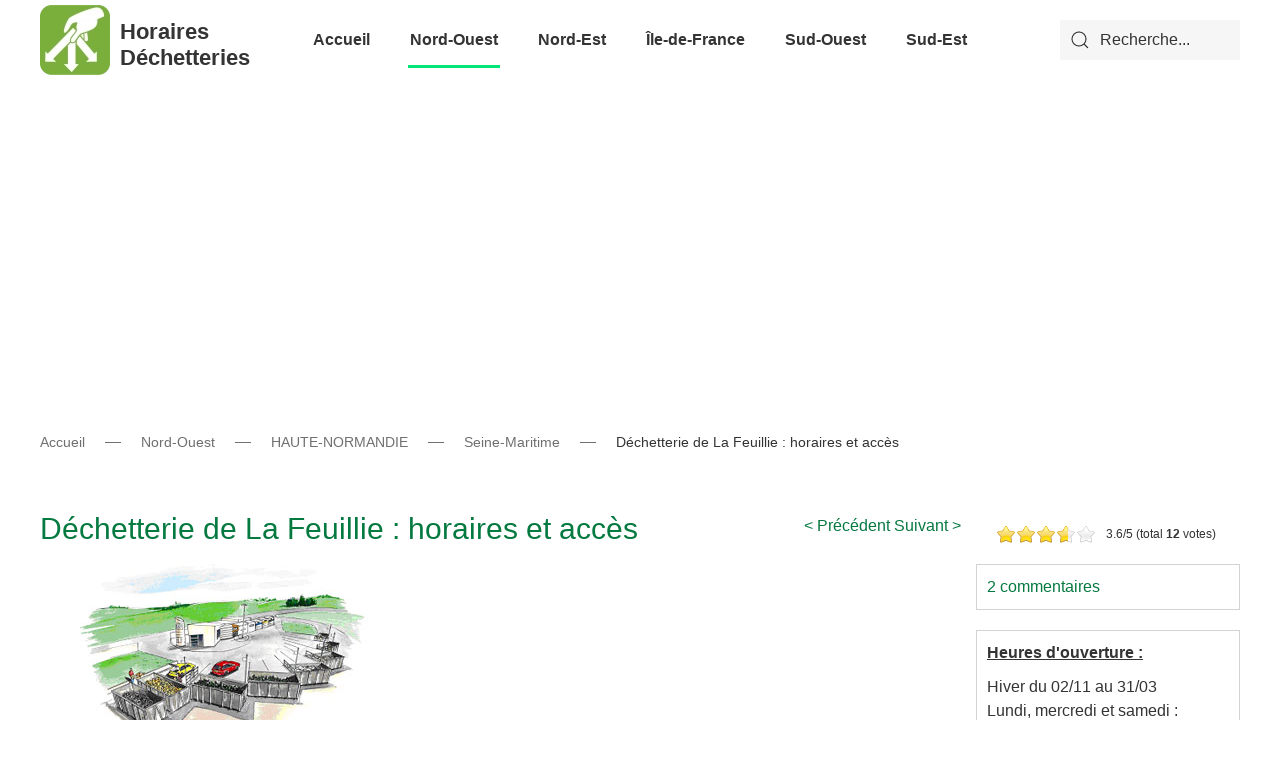

--- FILE ---
content_type: text/html; charset=utf-8
request_url: https://horaires-dechetteries.fr/nord-ouest/haute-normandie/seine-maritime/item/la-feuillie
body_size: 10069
content:
<!-- Task : item, Owner #_ID : 476 / YW -->
<!DOCTYPE html>
<html lang="fr-fr" dir="ltr" vocab="http://schema.org/">
    <head>
        <!-- Global site tag (gtag.js) - Google Analytics -->
        <script async src="https://www.googletagmanager.com/gtag/js?id=UA-24897527-1"></script>
        <script>
          window.dataLayer = window.dataLayer || [];
          function gtag(){dataLayer.push(arguments);}
          gtag('js', new Date());
          gtag('config', 'UA-24897527-1');
        </script>
        <!-- <script data-ad-client="ca-pub-3999329045572225" async src="https://pagead2.googlesyndication.com/pagead/js/adsbygoogle.js"></script> -->
        <meta http-equiv="X-UA-Compatible" content="IE=edge">
        <meta name="viewport" content="width=device-width, initial-scale=1">
        <meta name="theme-color" content="#32CD32">
        <link rel="shortcut icon" href="/images/favicon.png">
        <link rel="apple-touch-icon-precomposed" href="/images/apple-touch-icon.png">
        <link rel="manifest" href="/manifest.webmanifest">
        <meta charset="utf-8" />
	<base href="https://horaires-dechetteries.fr/nord-ouest/haute-normandie/seine-maritime/item/la-feuillie" />
	<meta name="keywords" content="Seine-Maritime, déchetterie, dechèterie, déchets, Haute-Normandie, 76, département 76" />
	<meta name="rights" content="Collaboratif, chacun participe !" />
	<meta name="description" content="Horaires d'ouverture et coordonnées de la déchetterie de la ville de La Feuillie en Seine-Maritime (76)" />
	<meta name="generator" content="Joomla! - Open Source Content Management" />
	<title>Déchetterie de La Feuillie : horaires et accès</title>
	<link href="/nord-ouest/haute-normandie/seine-maritime/item/la-feuillie" rel="canonical" />
	<link href="https://horaires-dechetteries.fr/component/search/?Itemid=118&amp;task=item&amp;item_id=1224&amp;format=opensearch" rel="search" title="Valider Horaires Déchetteries" type="application/opensearchdescription+xml" />
	<link href="/media/zoo/applications/business/templates/default/assets/css/zoo.css?ver=20200506" rel="stylesheet" />
	<link href="/media/zoo/elements/rating/assets/css/rating.css?ver=20200506" rel="stylesheet" />
	<link href="/media/zoo/elements/itemprevnext/itemprevnext.css?ver=20200506" rel="stylesheet" />
	<link href="/media/zoo/ol/ol.css" rel="stylesheet" />
	<link href="/media/zoo/assets/css/comments.css?ver=20200506" rel="stylesheet" />
	<link href="/media/jui/css/chosen.css?6ad071eb543e0048d1ba3512a99e2c5d" rel="stylesheet" />
	<link href="/templates/yootheme/css/theme.9.css?v=1615031150" rel="stylesheet" id="theme-style-css" />
	<link href="/templates/yootheme/css/custom.css?v=1.22.6" rel="stylesheet" id="theme-custom-css" />
	<script type="application/json" class="joomla-script-options new">{"csrf.token":"83bcc345b49c2216a81c87ee44149d41","system.paths":{"root":"","base":""}}</script>
	<script src="/media/jui/js/jquery.min.js?6ad071eb543e0048d1ba3512a99e2c5d"></script>
	<script src="/media/jui/js/jquery-noconflict.js?6ad071eb543e0048d1ba3512a99e2c5d"></script>
	<script src="/media/jui/js/jquery-migrate.min.js?6ad071eb543e0048d1ba3512a99e2c5d"></script>
	<script src="/media/zoo/assets/js/responsive.js?ver=20200506"></script>
	<script src="/components/com_zoo/assets/js/default.js?ver=20200506"></script>
	<script src="/media/zoo/elements/rating/assets/js/rating.js?ver=20200506"></script>
	<script src="/media/zoo/libraries/jquery/plugins/cookie/jquery-cookie.js?ver=20200506"></script>
	<script src="/media/zoo/assets/js/comment.js?ver=20200506"></script>
	<script src="/media/zoo/assets/js/placeholder.js?ver=20200506"></script>
	<script src="/media/system/js/mootools-core.js?6ad071eb543e0048d1ba3512a99e2c5d"></script>
	<script src="/media/system/js/core.js?6ad071eb543e0048d1ba3512a99e2c5d"></script>
	<script src="/media/plg_captcha_recaptcha/js/recaptcha.min.js?6ad071eb543e0048d1ba3512a99e2c5d"></script>
	<script src="https://www.google.com/recaptcha/api.js?onload=JoomlaInitReCaptcha2&render=explicit&hl=fr-FR"></script>
	<script src="/media/jui/js/chosen.jquery.min.js?6ad071eb543e0048d1ba3512a99e2c5d"></script>
	<script src="/media/jui/js/bootstrap.min.js?6ad071eb543e0048d1ba3512a99e2c5d"></script>
	<script src="/templates/yootheme/cache/scripts-2f157752.js?v=1.22.6"></script>
	<script>

	jQuery(function ($) {
		initChosen();
		$("body").on("subform-row-add", initChosen);

		function initChosen(event, container)
		{
			container = container || document;
			$(container).find(".advancedSelect").chosen({"disable_search_threshold":10,"search_contains":true,"allow_single_deselect":true,"placeholder_text_multiple":"Saisir ou choisir des options","placeholder_text_single":"S\u00e9lectionnez une option","no_results_text":"Aucun r\u00e9sultat correspondant"});
		}
	});
	jQuery(function($){ initTooltips(); $("body").on("subform-row-add", initTooltips); function initTooltips (event, container) { container = container || document;$(container).find(".hasTooltip").tooltip({"html": true,"container": "body"});} });document.addEventListener('DOMContentLoaded', function() {
Array.prototype.slice.call(document.querySelectorAll('a span[id^="cloak"]')).forEach(function(span) {
    span.innerText = span.textContent;
});
});
	</script>

        <style>
            div.dech_footer { font-size: 0.6em; background-color: #0000008f; color: white; }
            div.welcome_website_dechetteries {overflow: auto;}
            div#gtx-trans{ display:none; }
            ins.adsbygoogle, ins.adsbygoogle ins { background:none; }
        </style>
    </head>
    <body class="">

                <div class="tm-page-container uk-clearfix">

            
            
        
        
        <div class="tm-page uk-margin-auto tm-page-margin-bottom">

                        
<div class="tm-header-mobile uk-hidden@m">


    <div class="uk-navbar-container">
        <nav uk-navbar>

                        <div class="uk-navbar-left">

                                <a class="uk-navbar-item uk-logo" href="https://horaires-dechetteries.fr">
                    <img alt="Horaires Déchetteries" src="/templates/yootheme/cache/dechetterie-614f809b.webp" srcset="/templates/yootheme/cache/dechetterie-614f809b.webp 40w, /templates/yootheme/cache/dechetterie-c3af8193.webp 80w" sizes="(min-width: 40px) 40px" data-width="40" data-height="40">                    <span style="padding-left:10px;">Horaires Déchetteries<span>
                </a>
                
                
                
            </div>
            
            
                        <div class="uk-navbar-right">

                
                                <a class="uk-navbar-toggle" href="#tm-mobile" uk-toggle>
                                        <div uk-navbar-toggle-icon></div>
                </a>
                
                
            </div>
            
        </nav>
    </div>

    

<div id="tm-mobile" uk-offcanvas mode="slide" flip overlay>
    <div class="uk-offcanvas-bar">

        <button class="uk-offcanvas-close" type="button" uk-close></button>

        
            
<div class="uk-child-width-1-1" uk-grid>    <div>
<div class="uk-panel" id="module-0">

    
    
<ul class="uk-nav uk-nav-default uk-nav-parent-icon uk-nav-accordion" uk-nav="{&quot;targets&quot;: &quot;&gt; .js-accordion&quot;}">
    
	<li class="uk-parent"><a href="/">Accueil</a>
	<ul class="uk-nav-sub">

		<li><a href="/accueil/politique-confidentialite">Politique de Confidentialité</a></li></ul></li>
	<li class="uk-active js-accordion uk-parent"><a tabindex='0'>Nord-Ouest</a>
	<ul class="uk-nav-sub">

		<li class="uk-parent"><a tabindex='0'>PICARDIE</a>
		<ul>

			<li><a href="/nord-ouest/picardie/aisne">Aisne</a></li>
			<li><a href="/nord-ouest/picardie/somme">Somme</a></li>
			<li><a href="/nord-ouest/picardie/oise">Oise</a></li></ul></li>
		<li class="uk-parent"><a tabindex='0'>BASSE-NORMANDIE</a>
		<ul>

			<li><a href="/nord-ouest/basse-normandie/calvados">Calvados</a></li>
			<li><a href="/nord-ouest/basse-normandie/manche">Manche</a></li></ul></li>
		<li class="uk-parent"><a tabindex='0'>CENTRE</a>
		<ul>

			<li><a href="/nord-ouest/centre/indre">Indre</a></li>
			<li><a href="/nord-ouest/centre/indre-et-loire">Indre et Loire</a></li>
			<li><a href="/nord-ouest/centre/eure-et-loir">Eure-et-Loir</a></li>
			<li><a href="/nord-ouest/centre/cher">Cher</a></li>
			<li><a href="/nord-ouest/centre/loiret">Loiret</a></li>
			<li><a href="/nord-ouest/centre/loir-et-cher">Loir et Cher</a></li>
			<li><a href="/nord-ouest/centre/puy-de-dome">Puy-de-Dome</a></li></ul></li>
		<li class="uk-parent"><a tabindex='0'>NORMANDIE</a>
		<ul>

			<li><a href="/nord-ouest/normandie/eure">Eure</a></li>
			<li><a href="/nord-ouest/normandie/orne">Orne</a></li></ul></li>
		<li class="uk-active uk-parent"><a tabindex='0'>HAUTE-NORMANDIE </a>
		<ul>

			<li class="uk-active"><a href="/nord-ouest/haute-normandie/seine-maritime">Seine-Maritime</a></li></ul></li>
		<li class="uk-parent"><a tabindex='0'>BRETAGNE</a>
		<ul>

			<li><a href="/nord-ouest/bretagne/morbihan">Morbihan</a></li>
			<li><a href="/nord-ouest/bretagne/cotes-d-armor">Côtes-d'Armor</a></li>
			<li><a href="/nord-ouest/bretagne/finistere">Finistère</a></li>
			<li><a href="/nord-ouest/bretagne/ille-et-vilaine">Ille-et-Vilaine</a></li></ul></li>
		<li class="uk-parent"><a tabindex='0'>PAYS DE LA LOIRE</a>
		<ul>

			<li><a href="/nord-ouest/pays-de-la-loire/loire-atlantique">Loire-Atlantique</a></li>
			<li><a href="/nord-ouest/pays-de-la-loire/mayenne">Mayenne </a></li>
			<li><a href="/nord-ouest/pays-de-la-loire/sarthe">Sarthe</a></li>
			<li><a href="/nord-ouest/pays-de-la-loire/vendee">Vendée</a></li>
			<li><a href="/nord-ouest/pays-de-la-loire/maine-et-loire">Maine-et-Loire</a></li></ul></li></ul></li>
	<li class="js-accordion uk-parent"><a tabindex='0'>Nord-Est</a>
	<ul class="uk-nav-sub">

		<li class="uk-parent"><a tabindex='0'>LORRAINE</a>
		<ul>

			<li><a href="/nord-est/lorraine/meurthe-et-moselle">Meurthe-et-Moselle</a></li>
			<li><a href="/nord-est/lorraine/meuse">Meuse</a></li>
			<li><a href="/nord-est/lorraine/moselle">Moselle</a></li>
			<li><a href="/nord-est/lorraine/vosges">Vosges</a></li></ul></li>
		<li class="uk-parent"><a tabindex='0'>CHAMPAGNE-ARDENNE</a>
		<ul>

			<li><a href="/nord-est/champagne-ardenne/ardennes">Ardennes</a></li>
			<li><a href="/nord-est/champagne-ardenne/aube">Aube</a></li>
			<li><a href="/nord-est/champagne-ardenne/haute-marne">Haute-Marne</a></li>
			<li><a href="/nord-est/champagne-ardenne/marne">Marne</a></li></ul></li>
		<li class="uk-parent"><a tabindex='0'>ALSACE</a>
		<ul>

			<li><a href="/nord-est/alsace/bas-rhin">Bas-Rhin</a></li>
			<li><a href="/nord-est/alsace/haut-rhin">Haut-Rhin</a></li></ul></li>
		<li class="uk-parent"><a tabindex='0'> FRANCHE-COMTE</a>
		<ul>

			<li><a href="/nord-est/franche-comte/doubs">Doubs</a></li>
			<li><a href="/nord-est/franche-comte/haute-saone">Haute-Saône</a></li>
			<li><a href="/nord-est/franche-comte/territoire-de-belfort">Territoire de Belfort</a></li>
			<li><a href="/nord-est/franche-comte/jura">Jura</a></li></ul></li>
		<li class="uk-parent"><a tabindex='0'>BOURGOGNE</a>
		<ul>

			<li><a href="/nord-est/bourgogne/yonne">Yonne</a></li>
			<li><a href="/nord-est/bourgogne/nievre">Nièvre</a></li>
			<li><a href="/nord-est/bourgogne/cote-d-or">Côte d'Or</a></li></ul></li>
		<li class="uk-parent"><a tabindex='0'>NORD-PAS-DE-CALAIS</a>
		<ul>

			<li><a href="/nord-est/nord-pas-de-calais/nord">Nord</a></li>
			<li><a href="/nord-est/nord-pas-de-calais/pas-de-calais">Pas-de-Calais</a></li></ul></li></ul></li>
	<li class="js-accordion uk-parent"><a tabindex='0'>Île-de-France</a>
	<ul class="uk-nav-sub">

		<li><a href="/ile-de-france/seine-et-marne">Seine-et-Marne</a></li>
		<li><a href="/ile-de-france/yvelines">Yvelines</a></li>
		<li><a href="/ile-de-france/hauts-de-seine">Hauts-de-Seine</a></li>
		<li><a href="/ile-de-france/paris">Paris</a></li>
		<li><a href="/ile-de-france/essonne">Essonne</a></li>
		<li><a href="/ile-de-france/seine-saint-denis">Seine-Saint-Denis</a></li>
		<li><a href="/ile-de-france/val-de-marne">Val de Marne</a></li></ul></li>
	<li class="js-accordion uk-parent"><a tabindex='0'>Sud-Ouest</a>
	<ul class="uk-nav-sub">

		<li class="uk-parent"><a tabindex='0'>AQUITAINE</a>
		<ul>

			<li><a href="/sud-ouest/aquitaine/dordogne">Dordogne</a></li>
			<li><a href="/sud-ouest/aquitaine/gironde">Gironde</a></li>
			<li><a href="/sud-ouest/aquitaine/landes">Landes</a></li>
			<li><a href="/sud-ouest/aquitaine/lot-et-garonne">Lot et Garonne</a></li></ul></li>
		<li class="uk-parent"><a tabindex='0'>AUVERGNE</a>
		<ul>

			<li><a href="/sud-ouest/auvergne/allier">Allier</a></li>
			<li><a href="/sud-ouest/auvergne/cantal">Cantal</a></li>
			<li><a href="/sud-ouest/auvergne/haute-loire">Haute-Loire</a></li></ul></li>
		<li class="uk-parent"><a tabindex='0'>LANGUEDOC-ROUSSILLON</a>
		<ul>

			<li><a href="/sud-ouest/languedoc-roussillon/aude">Aude</a></li>
			<li><a href="/sud-ouest/languedoc-roussillon/gard">Gard </a></li>
			<li><a href="/sud-ouest/languedoc-roussillon/herault">Hérault </a></li>
			<li><a href="/sud-ouest/languedoc-roussillon/lozere">Lozère</a></li>
			<li><a href="/sud-ouest/languedoc-roussillon/hautes-pyrenees">Hautes-Pyrénées</a></li>
			<li><a href="/sud-ouest/languedoc-roussillon/pyrenees-atlantiques">Pyrénées-Atlantiques</a></li></ul></li>
		<li class="uk-parent"><a tabindex='0'>MIDI-PYRENEES</a>
		<ul>

			<li><a href="/sud-ouest/midi-pyrenees/ariege">Ariège</a></li>
			<li><a href="/sud-ouest/midi-pyrenees/aveyron">Aveyron</a></li>
			<li><a href="/sud-ouest/midi-pyrenees/tarn-et-garonne">Tarn-et-Garonne</a></li>
			<li><a href="/sud-ouest/midi-pyrenees/tarn">Tarn </a></li>
			<li><a href="/sud-ouest/midi-pyrenees/gers">Gers</a></li>
			<li><a href="/sud-ouest/midi-pyrenees/haute-garonne">Haute-Garonne</a></li>
			<li><a href="/sud-ouest/midi-pyrenees/lot">Lot</a></li></ul></li>
		<li class="uk-parent"><a tabindex='0'>POITOU-CHARENTES</a>
		<ul>

			<li><a href="/sud-ouest/poitou-charentes/charente">Charente</a></li>
			<li><a href="/sud-ouest/poitou-charentes/charente-maritime">Charente Maritime</a></li>
			<li><a href="/sud-ouest/poitou-charentes/deux-sevres">Deux-Sèvres</a></li>
			<li><a href="/sud-ouest/poitou-charentes/vienne">Vienne</a></li></ul></li>
		<li class="uk-parent"><a tabindex='0'>LIMOUSIN</a>
		<ul>

			<li><a href="/sud-ouest/limousin/creuse">Creuse</a></li>
			<li><a href="/sud-ouest/limousin/haute-vienne">Haute-Vienne</a></li>
			<li><a href="/sud-ouest/limousin/correze">Corrèze</a></li></ul></li></ul></li>
	<li class="js-accordion uk-parent"><a tabindex='0'>Sud-Est</a>
	<ul class="uk-nav-sub">

		<li class="uk-parent"><a tabindex='0'>PACA </a>
		<ul>

			<li><a href="/sud-est/paca/alpes-haute-provence">Alpes Haute-Provence</a></li>
			<li><a href="/sud-est/paca/alpes-maritimes">Alpes Maritimes</a></li>
			<li><a href="/sud-est/paca/hautes-alpes">Hautes-Alpes </a></li>
			<li><a href="/sud-est/paca/bouches-du-rhone">Bouches du Rhône</a></li>
			<li><a href="/sud-est/paca/vaucluse">Vaucluse</a></li>
			<li><a href="/sud-est/paca/var">Var</a></li></ul></li>
		<li class="uk-parent"><a tabindex='0'>RHÔNE-ALPES</a>
		<ul>

			<li><a href="/sud-est/rhone-alpes/haute-savoie">Haute-Savoie</a></li>
			<li><a href="/sud-est/rhone-alpes/ain">Ain</a></li>
			<li><a href="/sud-est/rhone-alpes/rhone">Rhône</a></li>
			<li><a href="/sud-est/rhone-alpes/ardeche">Ardèche</a></li>
			<li><a href="/sud-est/rhone-alpes/drome">Drôme </a></li>
			<li><a href="/sud-est/rhone-alpes/loire">Loire </a></li>
			<li><a href="/sud-est/rhone-alpes/savoie">Savoie </a></li>
			<li><a href="/sud-est/rhone-alpes/isere">Isere </a></li></ul></li></ul></li></ul>

</div>
</div>    <div>
<div class="uk-panel" id="module-tm-2">

    
    

    <form id="search-tm-2" action="/nord-ouest/haute-normandie/seine-maritime" method="post" role="search" class="uk-search uk-search-default">
<span uk-search-icon></span>
<input name="searchword" placeholder="Recherche" type="search" class="uk-search-input">
<input type="hidden" name="task" value="search">
<input type="hidden" name="option" value="com_search">
<input type="hidden" name="Itemid" value="118">
</form>






</div>
</div></div>

            
    </div>
</div>

                    </div>


<div class="tm-header uk-visible@m" uk-header>



    
        <div class="uk-navbar-container">

            <div class="uk-container uk-container-large">
                <nav class="uk-navbar" uk-navbar="{&quot;align&quot;:&quot;left&quot;,&quot;boundary&quot;:&quot;!.uk-navbar-container&quot;}">

                                        <div class="uk-navbar-left">

                                                    <a href="https://horaires-dechetteries.fr" class="uk-navbar-item uk-logo">
    <img alt="Horaires Déchetteries" src="/templates/yootheme/cache/dechetterie-49f780d9.webp" srcset="/templates/yootheme/cache/dechetterie-49f780d9.webp 70w, /templates/yootheme/cache/dechetterie-2b0acd78.webp 140w" sizes="(min-width: 70px) 70px" data-width="70" data-height="70">        <h1 class="dech_line_1">Horaires Déchetteries</h1>
</a>                        
                        
                    </div>
                    
                                        <div class="uk-navbar-center">

                        
                                                    
<ul class="uk-navbar-nav">
    
	<li class="uk-parent"><a href="/">Accueil</a>
	<div class="uk-navbar-dropdown"><div class="uk-navbar-dropdown-grid uk-child-width-1-1" uk-grid><div><ul class="uk-nav uk-navbar-dropdown-nav">

		<li><a href="/accueil/politique-confidentialite">Politique de Confidentialité</a></li></ul></div></div></div></li>
	<li class="uk-active uk-parent"><a class="" tabindex='0'>Nord-Ouest</a>
	<div class="uk-navbar-dropdown uk-navbar-dropdown-width-2"><div class="uk-navbar-dropdown-grid uk-child-width-1-2" uk-grid><div><ul class="uk-nav uk-navbar-dropdown-nav">

		<li class="uk-parent"><a class="" tabindex='0'>PICARDIE</a>
		<ul class="uk-nav-sub">

			<li><a href="/nord-ouest/picardie/aisne">Aisne</a></li>
			<li><a href="/nord-ouest/picardie/somme">Somme</a></li>
			<li><a href="/nord-ouest/picardie/oise">Oise</a></li></ul></li>
		<li class="uk-parent"><a class="" tabindex='0'>BASSE-NORMANDIE</a>
		<ul class="uk-nav-sub">

			<li><a href="/nord-ouest/basse-normandie/calvados">Calvados</a></li>
			<li><a href="/nord-ouest/basse-normandie/manche">Manche</a></li></ul></li>
		<li class="uk-parent"><a class="" tabindex='0'>CENTRE</a>
		<ul class="uk-nav-sub">

			<li><a href="/nord-ouest/centre/indre">Indre</a></li>
			<li><a href="/nord-ouest/centre/indre-et-loire">Indre et Loire</a></li>
			<li><a href="/nord-ouest/centre/eure-et-loir">Eure-et-Loir</a></li>
			<li><a href="/nord-ouest/centre/cher">Cher</a></li>
			<li><a href="/nord-ouest/centre/loiret">Loiret</a></li>
			<li><a href="/nord-ouest/centre/loir-et-cher">Loir et Cher</a></li>
			<li><a href="/nord-ouest/centre/puy-de-dome">Puy-de-Dome</a></li></ul></li>
		<li class="uk-parent"><a class="" tabindex='0'>NORMANDIE</a>
		<ul class="uk-nav-sub">

			<li><a href="/nord-ouest/normandie/eure">Eure</a></li>
			<li><a href="/nord-ouest/normandie/orne">Orne</a></li></ul></li></ul></div><div><ul class="uk-nav uk-navbar-dropdown-nav">

		<li class="uk-active uk-parent"><a class="" tabindex='0'>HAUTE-NORMANDIE </a>
		<ul class="uk-nav-sub">

			<li class="uk-active"><a href="/nord-ouest/haute-normandie/seine-maritime">Seine-Maritime</a></li></ul></li>
		<li class="uk-parent"><a class="" tabindex='0'>BRETAGNE</a>
		<ul class="uk-nav-sub">

			<li><a href="/nord-ouest/bretagne/morbihan">Morbihan</a></li>
			<li><a href="/nord-ouest/bretagne/cotes-d-armor">Côtes-d'Armor</a></li>
			<li><a href="/nord-ouest/bretagne/finistere">Finistère</a></li>
			<li><a href="/nord-ouest/bretagne/ille-et-vilaine">Ille-et-Vilaine</a></li></ul></li>
		<li class="uk-parent"><a class="" tabindex='0'>PAYS DE LA LOIRE</a>
		<ul class="uk-nav-sub">

			<li><a href="/nord-ouest/pays-de-la-loire/loire-atlantique">Loire-Atlantique</a></li>
			<li><a href="/nord-ouest/pays-de-la-loire/mayenne">Mayenne </a></li>
			<li><a href="/nord-ouest/pays-de-la-loire/sarthe">Sarthe</a></li>
			<li><a href="/nord-ouest/pays-de-la-loire/vendee">Vendée</a></li>
			<li><a href="/nord-ouest/pays-de-la-loire/maine-et-loire">Maine-et-Loire</a></li></ul></li></ul></div></div></div></li>
	<li class="uk-parent"><a class="" tabindex='0'>Nord-Est</a>
	<div class="uk-navbar-dropdown uk-navbar-dropdown-width-2"><div class="uk-navbar-dropdown-grid uk-child-width-1-2" uk-grid><div><ul class="uk-nav uk-navbar-dropdown-nav">

		<li class="uk-parent"><a class="" tabindex='0'>LORRAINE</a>
		<ul class="uk-nav-sub">

			<li><a href="/nord-est/lorraine/meurthe-et-moselle">Meurthe-et-Moselle</a></li>
			<li><a href="/nord-est/lorraine/meuse">Meuse</a></li>
			<li><a href="/nord-est/lorraine/moselle">Moselle</a></li>
			<li><a href="/nord-est/lorraine/vosges">Vosges</a></li></ul></li>
		<li class="uk-parent"><a class="" tabindex='0'>CHAMPAGNE-ARDENNE</a>
		<ul class="uk-nav-sub">

			<li><a href="/nord-est/champagne-ardenne/ardennes">Ardennes</a></li>
			<li><a href="/nord-est/champagne-ardenne/aube">Aube</a></li>
			<li><a href="/nord-est/champagne-ardenne/haute-marne">Haute-Marne</a></li>
			<li><a href="/nord-est/champagne-ardenne/marne">Marne</a></li></ul></li>
		<li class="uk-parent"><a class="" tabindex='0'>ALSACE</a>
		<ul class="uk-nav-sub">

			<li><a href="/nord-est/alsace/bas-rhin">Bas-Rhin</a></li>
			<li><a href="/nord-est/alsace/haut-rhin">Haut-Rhin</a></li></ul></li></ul></div><div><ul class="uk-nav uk-navbar-dropdown-nav">

		<li class="uk-parent"><a class="" tabindex='0'> FRANCHE-COMTE</a>
		<ul class="uk-nav-sub">

			<li><a href="/nord-est/franche-comte/doubs">Doubs</a></li>
			<li><a href="/nord-est/franche-comte/haute-saone">Haute-Saône</a></li>
			<li><a href="/nord-est/franche-comte/territoire-de-belfort">Territoire de Belfort</a></li>
			<li><a href="/nord-est/franche-comte/jura">Jura</a></li></ul></li>
		<li class="uk-parent"><a class="" tabindex='0'>BOURGOGNE</a>
		<ul class="uk-nav-sub">

			<li><a href="/nord-est/bourgogne/yonne">Yonne</a></li>
			<li><a href="/nord-est/bourgogne/nievre">Nièvre</a></li>
			<li><a href="/nord-est/bourgogne/cote-d-or">Côte d'Or</a></li></ul></li>
		<li class="uk-parent"><a class="" tabindex='0'>NORD-PAS-DE-CALAIS</a>
		<ul class="uk-nav-sub">

			<li><a href="/nord-est/nord-pas-de-calais/nord">Nord</a></li>
			<li><a href="/nord-est/nord-pas-de-calais/pas-de-calais">Pas-de-Calais</a></li></ul></li></ul></div></div></div></li>
	<li class="uk-parent"><a class="" tabindex='0'>Île-de-France</a>
	<div class="uk-navbar-dropdown"><div class="uk-navbar-dropdown-grid uk-child-width-1-1" uk-grid><div><ul class="uk-nav uk-navbar-dropdown-nav">

		<li><a href="/ile-de-france/seine-et-marne">Seine-et-Marne</a></li>
		<li><a href="/ile-de-france/yvelines">Yvelines</a></li>
		<li><a href="/ile-de-france/hauts-de-seine">Hauts-de-Seine</a></li>
		<li><a href="/ile-de-france/paris">Paris</a></li>
		<li><a href="/ile-de-france/essonne">Essonne</a></li>
		<li><a href="/ile-de-france/seine-saint-denis">Seine-Saint-Denis</a></li>
		<li><a href="/ile-de-france/val-de-marne">Val de Marne</a></li></ul></div></div></div></li>
	<li class="uk-parent"><a class="" tabindex='0'>Sud-Ouest</a>
	<div class="uk-navbar-dropdown uk-navbar-dropdown-width-2"><div class="uk-navbar-dropdown-grid uk-child-width-1-2" uk-grid><div><ul class="uk-nav uk-navbar-dropdown-nav">

		<li class="uk-parent"><a class="" tabindex='0'>AQUITAINE</a>
		<ul class="uk-nav-sub">

			<li><a href="/sud-ouest/aquitaine/dordogne">Dordogne</a></li>
			<li><a href="/sud-ouest/aquitaine/gironde">Gironde</a></li>
			<li><a href="/sud-ouest/aquitaine/landes">Landes</a></li>
			<li><a href="/sud-ouest/aquitaine/lot-et-garonne">Lot et Garonne</a></li></ul></li>
		<li class="uk-parent"><a class="" tabindex='0'>AUVERGNE</a>
		<ul class="uk-nav-sub">

			<li><a href="/sud-ouest/auvergne/allier">Allier</a></li>
			<li><a href="/sud-ouest/auvergne/cantal">Cantal</a></li>
			<li><a href="/sud-ouest/auvergne/haute-loire">Haute-Loire</a></li></ul></li>
		<li class="uk-parent"><a class="" tabindex='0'>LANGUEDOC-ROUSSILLON</a>
		<ul class="uk-nav-sub">

			<li><a href="/sud-ouest/languedoc-roussillon/aude">Aude</a></li>
			<li><a href="/sud-ouest/languedoc-roussillon/gard">Gard </a></li>
			<li><a href="/sud-ouest/languedoc-roussillon/herault">Hérault </a></li>
			<li><a href="/sud-ouest/languedoc-roussillon/lozere">Lozère</a></li>
			<li><a href="/sud-ouest/languedoc-roussillon/hautes-pyrenees">Hautes-Pyrénées</a></li>
			<li><a href="/sud-ouest/languedoc-roussillon/pyrenees-atlantiques">Pyrénées-Atlantiques</a></li></ul></li></ul></div><div><ul class="uk-nav uk-navbar-dropdown-nav">

		<li class="uk-parent"><a class="" tabindex='0'>MIDI-PYRENEES</a>
		<ul class="uk-nav-sub">

			<li><a href="/sud-ouest/midi-pyrenees/ariege">Ariège</a></li>
			<li><a href="/sud-ouest/midi-pyrenees/aveyron">Aveyron</a></li>
			<li><a href="/sud-ouest/midi-pyrenees/tarn-et-garonne">Tarn-et-Garonne</a></li>
			<li><a href="/sud-ouest/midi-pyrenees/tarn">Tarn </a></li>
			<li><a href="/sud-ouest/midi-pyrenees/gers">Gers</a></li>
			<li><a href="/sud-ouest/midi-pyrenees/haute-garonne">Haute-Garonne</a></li>
			<li><a href="/sud-ouest/midi-pyrenees/lot">Lot</a></li></ul></li>
		<li class="uk-parent"><a class="" tabindex='0'>POITOU-CHARENTES</a>
		<ul class="uk-nav-sub">

			<li><a href="/sud-ouest/poitou-charentes/charente">Charente</a></li>
			<li><a href="/sud-ouest/poitou-charentes/charente-maritime">Charente Maritime</a></li>
			<li><a href="/sud-ouest/poitou-charentes/deux-sevres">Deux-Sèvres</a></li>
			<li><a href="/sud-ouest/poitou-charentes/vienne">Vienne</a></li></ul></li>
		<li class="uk-parent"><a class="" tabindex='0'>LIMOUSIN</a>
		<ul class="uk-nav-sub">

			<li><a href="/sud-ouest/limousin/creuse">Creuse</a></li>
			<li><a href="/sud-ouest/limousin/haute-vienne">Haute-Vienne</a></li>
			<li><a href="/sud-ouest/limousin/correze">Corrèze</a></li></ul></li></ul></div></div></div></li>
	<li class="uk-parent"><a class="" tabindex='0'>Sud-Est</a>
	<div class="uk-navbar-dropdown"><div class="uk-navbar-dropdown-grid uk-child-width-1-1" uk-grid><div><ul class="uk-nav uk-navbar-dropdown-nav">

		<li class="uk-parent"><a class="" tabindex='0'>PACA </a>
		<ul class="uk-nav-sub">

			<li><a href="/sud-est/paca/alpes-haute-provence">Alpes Haute-Provence</a></li>
			<li><a href="/sud-est/paca/alpes-maritimes">Alpes Maritimes</a></li>
			<li><a href="/sud-est/paca/hautes-alpes">Hautes-Alpes </a></li>
			<li><a href="/sud-est/paca/bouches-du-rhone">Bouches du Rhône</a></li>
			<li><a href="/sud-est/paca/vaucluse">Vaucluse</a></li>
			<li><a href="/sud-est/paca/var">Var</a></li></ul></li>
		<li class="uk-parent"><a class="" tabindex='0'>RHÔNE-ALPES</a>
		<ul class="uk-nav-sub">

			<li><a href="/sud-est/rhone-alpes/haute-savoie">Haute-Savoie</a></li>
			<li><a href="/sud-est/rhone-alpes/ain">Ain</a></li>
			<li><a href="/sud-est/rhone-alpes/rhone">Rhône</a></li>
			<li><a href="/sud-est/rhone-alpes/ardeche">Ardèche</a></li>
			<li><a href="/sud-est/rhone-alpes/drome">Drôme </a></li>
			<li><a href="/sud-est/rhone-alpes/loire">Loire </a></li>
			<li><a href="/sud-est/rhone-alpes/savoie">Savoie </a></li>
			<li><a href="/sud-est/rhone-alpes/isere">Isere </a></li></ul></li></ul></div></div></div></li></ul>

                        
                    </div>
                    
                                        <div class="uk-navbar-right">

                        
                        
<div class="uk-navbar-item" id="module-tm-1">

    
    

    <form id="search-tm-1" action="/component/finder/search" method="get" role="search" class="uk-search uk-search-default">
<span uk-search-icon></span>
<input name="q" placeholder="Recherche..." type="search" class="uk-search-input">
<input type="hidden" name="option" value="com_finder">
<input type="hidden" name="Itemid" value="118">
</form>






</div>


                    </div>
                    
                </nav>
            </div>

        </div>

    




</div>
            
            

            <div style="width:100%; text-align: center;">
              <script async src="https://pagead2.googlesyndication.com/pagead/js/adsbygoogle.js"></script>
              <!-- Google Adsense -->
              <ins class="adsbygoogle"
                     style="display:block"
                     data-ad-client="ca-pub-3999329045572225"
                     data-ad-slot="9479270409"
                     data-ad-format="auto"
                     data-full-width-responsive="true"></ins>
              <script>
                   (adsbygoogle = window.adsbygoogle || []).push({});
              </script>
            </div>

            
            <div id="tm-main"  class="tm-main uk-section uk-section-default" uk-height-viewport="expand: true">
                <div class="uk-container">

                                                                            <div class="uk-margin-medium-bottom">
                                <ul class="uk-breadcrumb">
    
        
                            <li><a href="/">Accueil</a></li>
            
        
    
        
                            <li><span>Nord-Ouest</span></li>
            
        
    
        
                            <li><span>HAUTE-NORMANDIE </span></li>
            
        
    
        
                            <li><a href="/nord-ouest/haute-normandie/seine-maritime">Seine-Maritime</a></li>
            
        
    
        
            <li><span>Déchetterie de La Feuillie : horaires et accès</span></li>

        
    </ul>
                            </div>
                                        
            <div id="system-message-container" data-messages="[]">
</div>

            
<div id="yoo-zoo" class="yoo-zoo business-default business-default-la-feuillie">

		<div class="item">
		
<div class="floatbox">

	<div class="pos-description">

    	<div class="pos-sidebar sidebar-right">
			<div class="element element-rating first">
	<div id="b875db98-47e7-4057-b692-16cacf9a9f50-69731888d3fa6" class="yoo-zoo rating">

	<div class="rating-container star5">
		<div class="previous-rating" style="width: 72%;"></div>

				<div class="current-rating">

						<div class="stars star5" title="5 out of 5"></div>
						<div class="stars star4" title="4 out of 5"></div>
						<div class="stars star3" title="3 out of 5"></div>
						<div class="stars star2" title="2 out of 5"></div>
						<div class="stars star1" title="1 out of 5"></div>
			
		</div>
			</div>

		<div class="vote-message">
		3.6/5 (total <strong>12</strong> votes)	</div>
	
	
</div>
	<script type="text/javascript">
		jQuery(function($) {
			$('#b875db98-47e7-4057-b692-16cacf9a9f50-69731888d3fa6').ElementRating({ url: '/nord-ouest/haute-normandie/seine-maritime?task=callelement&format=raw&item_id=1224&element=b875db98-47e7-4057-b692-16cacf9a9f50' });
		});
	</script>
</div>
<div class="element element-itemcommentslink">
	<a href="/nord-ouest/haute-normandie/seine-maritime/item/la-feuillie#comments">2 commentaires</a></div>
<div class="element element-textarea">
	<p><span style="text-decoration: underline;"><strong>Heures d'ouverture :</strong></span></p>
<p>Hiver du 02/11 au 31/03<br />Lundi, mercredi et samedi : 10h00-11h45 et 13h30-15h45<br />Vendredi : 14h00-15h45</p>
<p>ETE du 01/04 au 31/10<br />Lundi: 10h00-11h45 et 14h00-15h45<br />Mercredi : 10h00-11h45 et 14h00-16h45<br />Vendredi : 14h00-17h45<br />Samedi : 09h00-11h45 et 14h00-17h45</p></div>
<div class="element element-itemtag last">
	<a href="/tag/Alsace">Alsace</a> <a href="/tag/Département%2068">Département 68</a> <a href="/tag/Haut-Rhin">Haut-Rhin</a> <a href="/tag/Nord-Est">Nord-Est</a></div>		</div>

				<h1 class="pos-title"> <a title="Déchetterie de La Feuillie : horaires et accès" href="/nord-ouest/haute-normandie/seine-maritime/item/la-feuillie">Déchetterie de La Feuillie : horaires et accès</a> </h1>
		
				<p class="pos-subtitle">
			<span class="element element-itemprevnext first last">
	 
<div class="page-nav clearfix">
		<a class="prev" href="/nord-ouest/haute-normandie/seine-maritime/item/la-chapelle-du-bourgay">&lt; Précédent</a>
	
		<a class="next" href="/nord-ouest/haute-normandie/seine-maritime/item/la-mailleraye-sur-seine">Suivant &gt;</a>
	</div></span>		</p>
		
		<div class="element element-textarea first last">
	<p><img src="/images/dessin_dechetterie.jpg" border="0" alt="Schéma déchetterie" title="Schéma déchetterie" style="padding-left: 40px;" /></p>
<p>De manière générale, les déchèteries (ou déchetteries), sont gérées la plupart du temps par des collectivités qui peuvent également accepter l'ouverture aux artisans sous certaines conditions (financières, volume, etc.). Chaque déchetterie a ses propres règles. </p>
<p>Une fois les déchets collectés, la déchetterie, comme celle-ci, assure ensuite le choix de la meilleure filière pour les déchets : le recyclage, la valorisation matière, l'incinération ou le stockage dans un centre d'enfouissement.</p>
<p>Déposer ses déchets dans une déchetterie de Haute-Normandie, c'est aussi effectuer un geste écologique et citoyen !</p>
<p><span style="text-decoration: underline;"><em><strong>Les déchets les plus courants sont :</strong></em></span></p>
<ul>
<li>Solvants usés, huiles usées</li>
<li>Déchets acides</li>
<li>Déchets de peintures, vernis, encres et colles</li>
<li>Petits déchets chimiques en mélange</li>
<li>Déchets métalliques, de papiers et cartons</li>
<li>Pneumatiques hors d'usage <span>montés sur jante</span></li>
<li><span><span>Déchet Equipement électrique et électronique (DEEE)</span></span></li>
<li>Déchets de bois, encombrants ménagers divers</li>
<li>Piles électriques et batteries usagées</li>
<li>Déchets verts (provenant de jardinage,...)</li>
<li>Déchets de béton, briques</li>
</ul>
<p>Veuillez bâcher vos remorques afin de ne pas semer à tous vents lors de votre passage et organiser votre chargement de manière à faciliter les transferts.</p></div>
	</div>

		<div class="address">

				<div class="pos-address">
			<h3>Adresse</h3>
			<ul>
				<li class="element element-text first">
	Z.I. Route de Lyons </li>
<li class="element element-text">
	76220 </li>
<li class="element element-text last">
	La Feuillie</li>			</ul>
		</div>
		
 				<div class="pos-contact">
			<h3>Contacter</h3>
			<ul>
				<li class="element element-text first last">
	02 35 90 92 64</li>			</ul>
		</div>
						</div>
	
	
</div>

<div class="pos-bottom">
	<div class="element element-googlemaps first last">
			<style>
		.ol-popup {
		  position: absolute;
		  background-color: white;
		  -webkit-filter: drop-shadow(0 1px 4px rgba(0,0,0,0.2));
		  filter: drop-shadow(0 1px 4px rgba(0,0,0,0.2));
		  padding: 15px;
		  border-radius: 10px;
		  border: 1px solid #cccccc;
		  bottom: 12px;
		  left: -50px;
		}
		.ol-popup:after, .ol-popup:before {
		  top: 100%;
		  border: solid transparent;
		  content: " ";
		  height: 0;
		  width: 0;
		  position: absolute;
		  pointer-events: none;
		}
		.ol-popup:after {
		  border-top-color: white;
		  border-width: 10px;
		  left: 48px;
		  margin-left: -10px;
		}
		.ol-popup:before {
		  border-top-color: #cccccc;
		  border-width: 11px;
		  left: 48px;
		  margin-left: -11px;
		}
		.ol-popup-closer {
		  text-decoration: none;
		  position: absolute;
		  top: 2px;
		  right: 8px;
		}
		.ol-popup-closer:after {
		  content: "✖";
		}

		#map_ol{ cursor:pointer; width:width: 100%;; height:250px; }
		@media (min-width:961px)  { #map_ol{ height:300px; } }
		@media (min-width:1025px) { #map_ol{ height:350px; } }
		@media (min-width:1125px) { #map_ol{ height:375px; } }
		</style>

<div>
	<div id="map_ol"></div>
	<div id="popup" class="ol-popup">
		<!-- <a href="#" id="popup-closer" class="ol-popup-closer"></a> -->
		<div id="popup-content">Déchetterie</div>
	</div>
</div>
<script src="/media/zoo/ol/ol.js" defer></script>
<script type="text/javascript">
document.addEventListener("DOMContentLoaded",function(){
		var coordinates = ol.proj.fromLonLat([1.51634200,49.45731200]);
		var element = document.getElementById('popup');
		var vectorSource = new ol.source.Vector();
		var vectorLayer = new ol.layer.Vector({ source: vectorSource });
		var view = new ol.View({ center:coordinates, zoom:16, maxZoom:20, minZoom:6 });
    var map = new ol.Map({
        layers: [new ol.layer.Tile({ source: new ol.source.OSM() }), vectorLayer],
        target: document.getElementById("map_ol"),
        controls: ol.control.defaults(),
        view: view
    });

		var iconStyle = new ol.style.Style({
	    image:new ol.style.Icon({
				anchor: [0.5, 1],
	      opacity: 0.9,
				scale: 0.2,
	      src: '/images/icon_map.png'
	    })
	 });

		var marker = new ol.Feature( new ol.geom.Point(coordinates) );
    marker.setStyle(iconStyle);
		marker.dech = 1224;
		vectorSource.addFeature(marker);

		var popup = new ol.Overlay({
			element: element,
			positioning: 'bottom-center',
			stopEvent: false,
			offset: [0, -65]
		});
		map.addOverlay(popup);

		// display popup on click
		map.on('click', function(evt) {
		  var feature = map.forEachFeatureAtPixel(evt.pixel, function(feature) { return feature; } );
		  if (feature) {
				// console.log(feature.dech); MARCHE !!
		    var coordinates = this.getCoordinateFromPixel(evt.pixel);
		    popup.setPosition(coordinates);
				document.getElementById("popup").style.visibility = "visible";
		  } else {
				document.getElementById("popup").style.visibility = "hidden";
		  }
		});

		map.once('rendercomplete', function() {
			Array.prototype.forEach.call(document.querySelectorAll('.ol-layer canvas'), function(canvas) {
			      if (canvas.width > 0) { canvas.style.transform = 'matrix(1, 0, 0, 1, 0, 0)'; }
			    });
		});
});
</script>
</div></div>
		
<div id="comments">

    	<h3 class="comments-meta">Commentaires (2)</h3>

    <ul class="level1
nested
">
        <li>
	<div id="comment-1232" class="comment ">

		<div class="comment-head">

			
							<h3 class="author">Delêtoille Valérie</h3>
			
			<div class="meta">
				16 mai 2020 at 14:55				| <a class="permalink" href="#comment-1232">#</a>
			</div>

		</div>

		<div class="comment-body">

			<div class="content">Bonjour, j'aimerais récupérer mon badge réserve l'an dernier. Je n'ai pas eu l'occasion d'aller le chercher en juillet 2019. Est il toujours disponible et comment et où puis-je le récupérer ? <br />
Merci d'avance<br />
Mme Deletoille</div>

							<p><a class="reply" href="#" rel="nofollow">Répondre</a>
								</p>
			
			
		</div>

	</div>

		<ul class="level2">
		<li>
	<div id="comment-1240" class="comment ">

		<div class="comment-head">

			
							<h3 class="author">Yannick Webmaster</h3>
			
			<div class="meta">
				16 mai 2020 at 15:16				| <a class="permalink" href="#comment-1240">#</a>
			</div>

		</div>

		<div class="comment-body">

			<div class="content">Bonjour, pour ce genre de question, veuillez directement confirmer avec la déchetterie, un agent pourra vous répondre et vous aiguiller dans la marche à suivre.</div>

							<p><a class="reply" href="#" rel="nofollow">Répondre</a>
								</p>
			
			
		</div>

	</div>

	
</li>
	</ul>
	
</li>
    </ul>
    	<style>
div.respond_comment_disclaimer { font-size:0.8em; }
div.respond_comment_disclaimer div { padding-left:35px; }
div.respond_comment_disclaimer div ul li { list-style: circle; }
</style>

<div id="respond">
	<div class="respond_comment_disclaimer">
        <h3 style="font-weight:bold;">Laisser un commentaire ou une indication</h3>
            Aucune réponse officielle ne sera fournie - autre que par contribution d'un internaute - sur les sujets suivants :
						<div>
	            <ul>
	                <li>Horaires d'ouvertures</li>
	                <li>Conditions d'accès : carte de déchetterie, rendez-vous, numéro pair/impair des véhicule,...</li>
									<li>Prise de rendez-vous qui est à effectuer directement auprès de la déchetterie concernée (si applicable)</li>
	            </ul>
					 </div>
            <span style="color:red;">Veuillez ne pas laisser vos coordonnées personelles (téléphone, nom, adresse) dans les commentaires !</span>
     </div>

	<form class="style short" method="post" action="/nord-ouest/haute-normandie/seine-maritime?controller=comment&amp;task=save">

	
		
		
			
			<div class="author ">
				<input id="comments-author" type="text" name="author" placeholder="Nom" value=""/>
			</div>

			<div class="email ">
				<input id="comments-email" type="text" name="email" placeholder="E-Mail (optionnel)" value=""/>
			</div>


		
	
		
			<div class="content">
				<textarea name="content" rows="1" cols="1" ></textarea>
			</div>

											<div class="captcha">
					<div id="captcha" class="captcha g-recaptcha" data-sitekey="6LdHaEkUAAAAAKIWXEcY2JmJfV-YDdEJas7zu5Rg" data-theme="light" data-size="normal" data-tabindex="0" data-callback="" data-expired-callback="" data-error-callback=""></div>				</div>
			
			<div class="actions">
				<input name="submit" type="submit" value="Envoyer votre commentaire" accesskey="s"/>
			</div>

			<input type="hidden" name="item_id" value="1224"/>
			<input type="hidden" name="parent_id" value="0"/>
			<input type="hidden" name="redirect" value="https://horaires-dechetteries.fr/nord-ouest/haute-normandie/seine-maritime/item/la-feuillie"/>
			<input type="hidden" name="83bcc345b49c2216a81c87ee44149d41" value="1" />
		
	</form>
</div>

</div>

<script type="text/javascript">
	jQuery(function($) {
		$('#comments').Comment({
			cookiePrefix: 'zoo-comment_',
			cookieLifetime: '15552000',
			msgCancel: 'Cancel'
		});
	});
</script>
	</div>
	
</div>

                                                    </div>
            </div>
            
            
            <!-- Builder #footer -->
<div class="uk-section-muted uk-section uk-section-xsmall uk-padding-remove-bottom">
    
        
        
        
            
            <div class="uk-container uk-container-expand"><div class="uk-grid-margin" uk-grid>
<div class="uk-flex-auto uk-width-1-1@m">
    
        
            
            
                <div class="dech_footer">Les informations fournies sur les déchetteries sur ce site, y compris l'interprétation des réglementations et des usages, ne le sont qu'à titre purement informatif.<br>
En aucun cas "horaires-dechetteries.fr" ne pourra être tenu responsable d'une information erronée ou incomplète, ainsi que des éventuels préjudices occasionnés lors de la délivrance de ces informations.<br>
Si des informations étaient inexactes ou non actuelles, n'hésitez pas à le signaler en commentaire !</div>
            
        
    
</div>
</div></div>
            
        
    
</div>

        </div>

                </div>
        
        
    <noscript><strong>JavaScript is currently disabled.</strong>Please enable it for a better experience of <a href="http://2glux.com/projects/jumi">Jumi</a>.</noscript></body>
</html>


--- FILE ---
content_type: text/html; charset=utf-8
request_url: https://www.google.com/recaptcha/api2/anchor?ar=1&k=6LdHaEkUAAAAAKIWXEcY2JmJfV-YDdEJas7zu5Rg&co=aHR0cHM6Ly9ob3JhaXJlcy1kZWNoZXR0ZXJpZXMuZnI6NDQz&hl=fr&v=PoyoqOPhxBO7pBk68S4YbpHZ&theme=light&size=normal&anchor-ms=20000&execute-ms=30000&cb=6zrme1itikdq
body_size: 49307
content:
<!DOCTYPE HTML><html dir="ltr" lang="fr"><head><meta http-equiv="Content-Type" content="text/html; charset=UTF-8">
<meta http-equiv="X-UA-Compatible" content="IE=edge">
<title>reCAPTCHA</title>
<style type="text/css">
/* cyrillic-ext */
@font-face {
  font-family: 'Roboto';
  font-style: normal;
  font-weight: 400;
  font-stretch: 100%;
  src: url(//fonts.gstatic.com/s/roboto/v48/KFO7CnqEu92Fr1ME7kSn66aGLdTylUAMa3GUBHMdazTgWw.woff2) format('woff2');
  unicode-range: U+0460-052F, U+1C80-1C8A, U+20B4, U+2DE0-2DFF, U+A640-A69F, U+FE2E-FE2F;
}
/* cyrillic */
@font-face {
  font-family: 'Roboto';
  font-style: normal;
  font-weight: 400;
  font-stretch: 100%;
  src: url(//fonts.gstatic.com/s/roboto/v48/KFO7CnqEu92Fr1ME7kSn66aGLdTylUAMa3iUBHMdazTgWw.woff2) format('woff2');
  unicode-range: U+0301, U+0400-045F, U+0490-0491, U+04B0-04B1, U+2116;
}
/* greek-ext */
@font-face {
  font-family: 'Roboto';
  font-style: normal;
  font-weight: 400;
  font-stretch: 100%;
  src: url(//fonts.gstatic.com/s/roboto/v48/KFO7CnqEu92Fr1ME7kSn66aGLdTylUAMa3CUBHMdazTgWw.woff2) format('woff2');
  unicode-range: U+1F00-1FFF;
}
/* greek */
@font-face {
  font-family: 'Roboto';
  font-style: normal;
  font-weight: 400;
  font-stretch: 100%;
  src: url(//fonts.gstatic.com/s/roboto/v48/KFO7CnqEu92Fr1ME7kSn66aGLdTylUAMa3-UBHMdazTgWw.woff2) format('woff2');
  unicode-range: U+0370-0377, U+037A-037F, U+0384-038A, U+038C, U+038E-03A1, U+03A3-03FF;
}
/* math */
@font-face {
  font-family: 'Roboto';
  font-style: normal;
  font-weight: 400;
  font-stretch: 100%;
  src: url(//fonts.gstatic.com/s/roboto/v48/KFO7CnqEu92Fr1ME7kSn66aGLdTylUAMawCUBHMdazTgWw.woff2) format('woff2');
  unicode-range: U+0302-0303, U+0305, U+0307-0308, U+0310, U+0312, U+0315, U+031A, U+0326-0327, U+032C, U+032F-0330, U+0332-0333, U+0338, U+033A, U+0346, U+034D, U+0391-03A1, U+03A3-03A9, U+03B1-03C9, U+03D1, U+03D5-03D6, U+03F0-03F1, U+03F4-03F5, U+2016-2017, U+2034-2038, U+203C, U+2040, U+2043, U+2047, U+2050, U+2057, U+205F, U+2070-2071, U+2074-208E, U+2090-209C, U+20D0-20DC, U+20E1, U+20E5-20EF, U+2100-2112, U+2114-2115, U+2117-2121, U+2123-214F, U+2190, U+2192, U+2194-21AE, U+21B0-21E5, U+21F1-21F2, U+21F4-2211, U+2213-2214, U+2216-22FF, U+2308-230B, U+2310, U+2319, U+231C-2321, U+2336-237A, U+237C, U+2395, U+239B-23B7, U+23D0, U+23DC-23E1, U+2474-2475, U+25AF, U+25B3, U+25B7, U+25BD, U+25C1, U+25CA, U+25CC, U+25FB, U+266D-266F, U+27C0-27FF, U+2900-2AFF, U+2B0E-2B11, U+2B30-2B4C, U+2BFE, U+3030, U+FF5B, U+FF5D, U+1D400-1D7FF, U+1EE00-1EEFF;
}
/* symbols */
@font-face {
  font-family: 'Roboto';
  font-style: normal;
  font-weight: 400;
  font-stretch: 100%;
  src: url(//fonts.gstatic.com/s/roboto/v48/KFO7CnqEu92Fr1ME7kSn66aGLdTylUAMaxKUBHMdazTgWw.woff2) format('woff2');
  unicode-range: U+0001-000C, U+000E-001F, U+007F-009F, U+20DD-20E0, U+20E2-20E4, U+2150-218F, U+2190, U+2192, U+2194-2199, U+21AF, U+21E6-21F0, U+21F3, U+2218-2219, U+2299, U+22C4-22C6, U+2300-243F, U+2440-244A, U+2460-24FF, U+25A0-27BF, U+2800-28FF, U+2921-2922, U+2981, U+29BF, U+29EB, U+2B00-2BFF, U+4DC0-4DFF, U+FFF9-FFFB, U+10140-1018E, U+10190-1019C, U+101A0, U+101D0-101FD, U+102E0-102FB, U+10E60-10E7E, U+1D2C0-1D2D3, U+1D2E0-1D37F, U+1F000-1F0FF, U+1F100-1F1AD, U+1F1E6-1F1FF, U+1F30D-1F30F, U+1F315, U+1F31C, U+1F31E, U+1F320-1F32C, U+1F336, U+1F378, U+1F37D, U+1F382, U+1F393-1F39F, U+1F3A7-1F3A8, U+1F3AC-1F3AF, U+1F3C2, U+1F3C4-1F3C6, U+1F3CA-1F3CE, U+1F3D4-1F3E0, U+1F3ED, U+1F3F1-1F3F3, U+1F3F5-1F3F7, U+1F408, U+1F415, U+1F41F, U+1F426, U+1F43F, U+1F441-1F442, U+1F444, U+1F446-1F449, U+1F44C-1F44E, U+1F453, U+1F46A, U+1F47D, U+1F4A3, U+1F4B0, U+1F4B3, U+1F4B9, U+1F4BB, U+1F4BF, U+1F4C8-1F4CB, U+1F4D6, U+1F4DA, U+1F4DF, U+1F4E3-1F4E6, U+1F4EA-1F4ED, U+1F4F7, U+1F4F9-1F4FB, U+1F4FD-1F4FE, U+1F503, U+1F507-1F50B, U+1F50D, U+1F512-1F513, U+1F53E-1F54A, U+1F54F-1F5FA, U+1F610, U+1F650-1F67F, U+1F687, U+1F68D, U+1F691, U+1F694, U+1F698, U+1F6AD, U+1F6B2, U+1F6B9-1F6BA, U+1F6BC, U+1F6C6-1F6CF, U+1F6D3-1F6D7, U+1F6E0-1F6EA, U+1F6F0-1F6F3, U+1F6F7-1F6FC, U+1F700-1F7FF, U+1F800-1F80B, U+1F810-1F847, U+1F850-1F859, U+1F860-1F887, U+1F890-1F8AD, U+1F8B0-1F8BB, U+1F8C0-1F8C1, U+1F900-1F90B, U+1F93B, U+1F946, U+1F984, U+1F996, U+1F9E9, U+1FA00-1FA6F, U+1FA70-1FA7C, U+1FA80-1FA89, U+1FA8F-1FAC6, U+1FACE-1FADC, U+1FADF-1FAE9, U+1FAF0-1FAF8, U+1FB00-1FBFF;
}
/* vietnamese */
@font-face {
  font-family: 'Roboto';
  font-style: normal;
  font-weight: 400;
  font-stretch: 100%;
  src: url(//fonts.gstatic.com/s/roboto/v48/KFO7CnqEu92Fr1ME7kSn66aGLdTylUAMa3OUBHMdazTgWw.woff2) format('woff2');
  unicode-range: U+0102-0103, U+0110-0111, U+0128-0129, U+0168-0169, U+01A0-01A1, U+01AF-01B0, U+0300-0301, U+0303-0304, U+0308-0309, U+0323, U+0329, U+1EA0-1EF9, U+20AB;
}
/* latin-ext */
@font-face {
  font-family: 'Roboto';
  font-style: normal;
  font-weight: 400;
  font-stretch: 100%;
  src: url(//fonts.gstatic.com/s/roboto/v48/KFO7CnqEu92Fr1ME7kSn66aGLdTylUAMa3KUBHMdazTgWw.woff2) format('woff2');
  unicode-range: U+0100-02BA, U+02BD-02C5, U+02C7-02CC, U+02CE-02D7, U+02DD-02FF, U+0304, U+0308, U+0329, U+1D00-1DBF, U+1E00-1E9F, U+1EF2-1EFF, U+2020, U+20A0-20AB, U+20AD-20C0, U+2113, U+2C60-2C7F, U+A720-A7FF;
}
/* latin */
@font-face {
  font-family: 'Roboto';
  font-style: normal;
  font-weight: 400;
  font-stretch: 100%;
  src: url(//fonts.gstatic.com/s/roboto/v48/KFO7CnqEu92Fr1ME7kSn66aGLdTylUAMa3yUBHMdazQ.woff2) format('woff2');
  unicode-range: U+0000-00FF, U+0131, U+0152-0153, U+02BB-02BC, U+02C6, U+02DA, U+02DC, U+0304, U+0308, U+0329, U+2000-206F, U+20AC, U+2122, U+2191, U+2193, U+2212, U+2215, U+FEFF, U+FFFD;
}
/* cyrillic-ext */
@font-face {
  font-family: 'Roboto';
  font-style: normal;
  font-weight: 500;
  font-stretch: 100%;
  src: url(//fonts.gstatic.com/s/roboto/v48/KFO7CnqEu92Fr1ME7kSn66aGLdTylUAMa3GUBHMdazTgWw.woff2) format('woff2');
  unicode-range: U+0460-052F, U+1C80-1C8A, U+20B4, U+2DE0-2DFF, U+A640-A69F, U+FE2E-FE2F;
}
/* cyrillic */
@font-face {
  font-family: 'Roboto';
  font-style: normal;
  font-weight: 500;
  font-stretch: 100%;
  src: url(//fonts.gstatic.com/s/roboto/v48/KFO7CnqEu92Fr1ME7kSn66aGLdTylUAMa3iUBHMdazTgWw.woff2) format('woff2');
  unicode-range: U+0301, U+0400-045F, U+0490-0491, U+04B0-04B1, U+2116;
}
/* greek-ext */
@font-face {
  font-family: 'Roboto';
  font-style: normal;
  font-weight: 500;
  font-stretch: 100%;
  src: url(//fonts.gstatic.com/s/roboto/v48/KFO7CnqEu92Fr1ME7kSn66aGLdTylUAMa3CUBHMdazTgWw.woff2) format('woff2');
  unicode-range: U+1F00-1FFF;
}
/* greek */
@font-face {
  font-family: 'Roboto';
  font-style: normal;
  font-weight: 500;
  font-stretch: 100%;
  src: url(//fonts.gstatic.com/s/roboto/v48/KFO7CnqEu92Fr1ME7kSn66aGLdTylUAMa3-UBHMdazTgWw.woff2) format('woff2');
  unicode-range: U+0370-0377, U+037A-037F, U+0384-038A, U+038C, U+038E-03A1, U+03A3-03FF;
}
/* math */
@font-face {
  font-family: 'Roboto';
  font-style: normal;
  font-weight: 500;
  font-stretch: 100%;
  src: url(//fonts.gstatic.com/s/roboto/v48/KFO7CnqEu92Fr1ME7kSn66aGLdTylUAMawCUBHMdazTgWw.woff2) format('woff2');
  unicode-range: U+0302-0303, U+0305, U+0307-0308, U+0310, U+0312, U+0315, U+031A, U+0326-0327, U+032C, U+032F-0330, U+0332-0333, U+0338, U+033A, U+0346, U+034D, U+0391-03A1, U+03A3-03A9, U+03B1-03C9, U+03D1, U+03D5-03D6, U+03F0-03F1, U+03F4-03F5, U+2016-2017, U+2034-2038, U+203C, U+2040, U+2043, U+2047, U+2050, U+2057, U+205F, U+2070-2071, U+2074-208E, U+2090-209C, U+20D0-20DC, U+20E1, U+20E5-20EF, U+2100-2112, U+2114-2115, U+2117-2121, U+2123-214F, U+2190, U+2192, U+2194-21AE, U+21B0-21E5, U+21F1-21F2, U+21F4-2211, U+2213-2214, U+2216-22FF, U+2308-230B, U+2310, U+2319, U+231C-2321, U+2336-237A, U+237C, U+2395, U+239B-23B7, U+23D0, U+23DC-23E1, U+2474-2475, U+25AF, U+25B3, U+25B7, U+25BD, U+25C1, U+25CA, U+25CC, U+25FB, U+266D-266F, U+27C0-27FF, U+2900-2AFF, U+2B0E-2B11, U+2B30-2B4C, U+2BFE, U+3030, U+FF5B, U+FF5D, U+1D400-1D7FF, U+1EE00-1EEFF;
}
/* symbols */
@font-face {
  font-family: 'Roboto';
  font-style: normal;
  font-weight: 500;
  font-stretch: 100%;
  src: url(//fonts.gstatic.com/s/roboto/v48/KFO7CnqEu92Fr1ME7kSn66aGLdTylUAMaxKUBHMdazTgWw.woff2) format('woff2');
  unicode-range: U+0001-000C, U+000E-001F, U+007F-009F, U+20DD-20E0, U+20E2-20E4, U+2150-218F, U+2190, U+2192, U+2194-2199, U+21AF, U+21E6-21F0, U+21F3, U+2218-2219, U+2299, U+22C4-22C6, U+2300-243F, U+2440-244A, U+2460-24FF, U+25A0-27BF, U+2800-28FF, U+2921-2922, U+2981, U+29BF, U+29EB, U+2B00-2BFF, U+4DC0-4DFF, U+FFF9-FFFB, U+10140-1018E, U+10190-1019C, U+101A0, U+101D0-101FD, U+102E0-102FB, U+10E60-10E7E, U+1D2C0-1D2D3, U+1D2E0-1D37F, U+1F000-1F0FF, U+1F100-1F1AD, U+1F1E6-1F1FF, U+1F30D-1F30F, U+1F315, U+1F31C, U+1F31E, U+1F320-1F32C, U+1F336, U+1F378, U+1F37D, U+1F382, U+1F393-1F39F, U+1F3A7-1F3A8, U+1F3AC-1F3AF, U+1F3C2, U+1F3C4-1F3C6, U+1F3CA-1F3CE, U+1F3D4-1F3E0, U+1F3ED, U+1F3F1-1F3F3, U+1F3F5-1F3F7, U+1F408, U+1F415, U+1F41F, U+1F426, U+1F43F, U+1F441-1F442, U+1F444, U+1F446-1F449, U+1F44C-1F44E, U+1F453, U+1F46A, U+1F47D, U+1F4A3, U+1F4B0, U+1F4B3, U+1F4B9, U+1F4BB, U+1F4BF, U+1F4C8-1F4CB, U+1F4D6, U+1F4DA, U+1F4DF, U+1F4E3-1F4E6, U+1F4EA-1F4ED, U+1F4F7, U+1F4F9-1F4FB, U+1F4FD-1F4FE, U+1F503, U+1F507-1F50B, U+1F50D, U+1F512-1F513, U+1F53E-1F54A, U+1F54F-1F5FA, U+1F610, U+1F650-1F67F, U+1F687, U+1F68D, U+1F691, U+1F694, U+1F698, U+1F6AD, U+1F6B2, U+1F6B9-1F6BA, U+1F6BC, U+1F6C6-1F6CF, U+1F6D3-1F6D7, U+1F6E0-1F6EA, U+1F6F0-1F6F3, U+1F6F7-1F6FC, U+1F700-1F7FF, U+1F800-1F80B, U+1F810-1F847, U+1F850-1F859, U+1F860-1F887, U+1F890-1F8AD, U+1F8B0-1F8BB, U+1F8C0-1F8C1, U+1F900-1F90B, U+1F93B, U+1F946, U+1F984, U+1F996, U+1F9E9, U+1FA00-1FA6F, U+1FA70-1FA7C, U+1FA80-1FA89, U+1FA8F-1FAC6, U+1FACE-1FADC, U+1FADF-1FAE9, U+1FAF0-1FAF8, U+1FB00-1FBFF;
}
/* vietnamese */
@font-face {
  font-family: 'Roboto';
  font-style: normal;
  font-weight: 500;
  font-stretch: 100%;
  src: url(//fonts.gstatic.com/s/roboto/v48/KFO7CnqEu92Fr1ME7kSn66aGLdTylUAMa3OUBHMdazTgWw.woff2) format('woff2');
  unicode-range: U+0102-0103, U+0110-0111, U+0128-0129, U+0168-0169, U+01A0-01A1, U+01AF-01B0, U+0300-0301, U+0303-0304, U+0308-0309, U+0323, U+0329, U+1EA0-1EF9, U+20AB;
}
/* latin-ext */
@font-face {
  font-family: 'Roboto';
  font-style: normal;
  font-weight: 500;
  font-stretch: 100%;
  src: url(//fonts.gstatic.com/s/roboto/v48/KFO7CnqEu92Fr1ME7kSn66aGLdTylUAMa3KUBHMdazTgWw.woff2) format('woff2');
  unicode-range: U+0100-02BA, U+02BD-02C5, U+02C7-02CC, U+02CE-02D7, U+02DD-02FF, U+0304, U+0308, U+0329, U+1D00-1DBF, U+1E00-1E9F, U+1EF2-1EFF, U+2020, U+20A0-20AB, U+20AD-20C0, U+2113, U+2C60-2C7F, U+A720-A7FF;
}
/* latin */
@font-face {
  font-family: 'Roboto';
  font-style: normal;
  font-weight: 500;
  font-stretch: 100%;
  src: url(//fonts.gstatic.com/s/roboto/v48/KFO7CnqEu92Fr1ME7kSn66aGLdTylUAMa3yUBHMdazQ.woff2) format('woff2');
  unicode-range: U+0000-00FF, U+0131, U+0152-0153, U+02BB-02BC, U+02C6, U+02DA, U+02DC, U+0304, U+0308, U+0329, U+2000-206F, U+20AC, U+2122, U+2191, U+2193, U+2212, U+2215, U+FEFF, U+FFFD;
}
/* cyrillic-ext */
@font-face {
  font-family: 'Roboto';
  font-style: normal;
  font-weight: 900;
  font-stretch: 100%;
  src: url(//fonts.gstatic.com/s/roboto/v48/KFO7CnqEu92Fr1ME7kSn66aGLdTylUAMa3GUBHMdazTgWw.woff2) format('woff2');
  unicode-range: U+0460-052F, U+1C80-1C8A, U+20B4, U+2DE0-2DFF, U+A640-A69F, U+FE2E-FE2F;
}
/* cyrillic */
@font-face {
  font-family: 'Roboto';
  font-style: normal;
  font-weight: 900;
  font-stretch: 100%;
  src: url(//fonts.gstatic.com/s/roboto/v48/KFO7CnqEu92Fr1ME7kSn66aGLdTylUAMa3iUBHMdazTgWw.woff2) format('woff2');
  unicode-range: U+0301, U+0400-045F, U+0490-0491, U+04B0-04B1, U+2116;
}
/* greek-ext */
@font-face {
  font-family: 'Roboto';
  font-style: normal;
  font-weight: 900;
  font-stretch: 100%;
  src: url(//fonts.gstatic.com/s/roboto/v48/KFO7CnqEu92Fr1ME7kSn66aGLdTylUAMa3CUBHMdazTgWw.woff2) format('woff2');
  unicode-range: U+1F00-1FFF;
}
/* greek */
@font-face {
  font-family: 'Roboto';
  font-style: normal;
  font-weight: 900;
  font-stretch: 100%;
  src: url(//fonts.gstatic.com/s/roboto/v48/KFO7CnqEu92Fr1ME7kSn66aGLdTylUAMa3-UBHMdazTgWw.woff2) format('woff2');
  unicode-range: U+0370-0377, U+037A-037F, U+0384-038A, U+038C, U+038E-03A1, U+03A3-03FF;
}
/* math */
@font-face {
  font-family: 'Roboto';
  font-style: normal;
  font-weight: 900;
  font-stretch: 100%;
  src: url(//fonts.gstatic.com/s/roboto/v48/KFO7CnqEu92Fr1ME7kSn66aGLdTylUAMawCUBHMdazTgWw.woff2) format('woff2');
  unicode-range: U+0302-0303, U+0305, U+0307-0308, U+0310, U+0312, U+0315, U+031A, U+0326-0327, U+032C, U+032F-0330, U+0332-0333, U+0338, U+033A, U+0346, U+034D, U+0391-03A1, U+03A3-03A9, U+03B1-03C9, U+03D1, U+03D5-03D6, U+03F0-03F1, U+03F4-03F5, U+2016-2017, U+2034-2038, U+203C, U+2040, U+2043, U+2047, U+2050, U+2057, U+205F, U+2070-2071, U+2074-208E, U+2090-209C, U+20D0-20DC, U+20E1, U+20E5-20EF, U+2100-2112, U+2114-2115, U+2117-2121, U+2123-214F, U+2190, U+2192, U+2194-21AE, U+21B0-21E5, U+21F1-21F2, U+21F4-2211, U+2213-2214, U+2216-22FF, U+2308-230B, U+2310, U+2319, U+231C-2321, U+2336-237A, U+237C, U+2395, U+239B-23B7, U+23D0, U+23DC-23E1, U+2474-2475, U+25AF, U+25B3, U+25B7, U+25BD, U+25C1, U+25CA, U+25CC, U+25FB, U+266D-266F, U+27C0-27FF, U+2900-2AFF, U+2B0E-2B11, U+2B30-2B4C, U+2BFE, U+3030, U+FF5B, U+FF5D, U+1D400-1D7FF, U+1EE00-1EEFF;
}
/* symbols */
@font-face {
  font-family: 'Roboto';
  font-style: normal;
  font-weight: 900;
  font-stretch: 100%;
  src: url(//fonts.gstatic.com/s/roboto/v48/KFO7CnqEu92Fr1ME7kSn66aGLdTylUAMaxKUBHMdazTgWw.woff2) format('woff2');
  unicode-range: U+0001-000C, U+000E-001F, U+007F-009F, U+20DD-20E0, U+20E2-20E4, U+2150-218F, U+2190, U+2192, U+2194-2199, U+21AF, U+21E6-21F0, U+21F3, U+2218-2219, U+2299, U+22C4-22C6, U+2300-243F, U+2440-244A, U+2460-24FF, U+25A0-27BF, U+2800-28FF, U+2921-2922, U+2981, U+29BF, U+29EB, U+2B00-2BFF, U+4DC0-4DFF, U+FFF9-FFFB, U+10140-1018E, U+10190-1019C, U+101A0, U+101D0-101FD, U+102E0-102FB, U+10E60-10E7E, U+1D2C0-1D2D3, U+1D2E0-1D37F, U+1F000-1F0FF, U+1F100-1F1AD, U+1F1E6-1F1FF, U+1F30D-1F30F, U+1F315, U+1F31C, U+1F31E, U+1F320-1F32C, U+1F336, U+1F378, U+1F37D, U+1F382, U+1F393-1F39F, U+1F3A7-1F3A8, U+1F3AC-1F3AF, U+1F3C2, U+1F3C4-1F3C6, U+1F3CA-1F3CE, U+1F3D4-1F3E0, U+1F3ED, U+1F3F1-1F3F3, U+1F3F5-1F3F7, U+1F408, U+1F415, U+1F41F, U+1F426, U+1F43F, U+1F441-1F442, U+1F444, U+1F446-1F449, U+1F44C-1F44E, U+1F453, U+1F46A, U+1F47D, U+1F4A3, U+1F4B0, U+1F4B3, U+1F4B9, U+1F4BB, U+1F4BF, U+1F4C8-1F4CB, U+1F4D6, U+1F4DA, U+1F4DF, U+1F4E3-1F4E6, U+1F4EA-1F4ED, U+1F4F7, U+1F4F9-1F4FB, U+1F4FD-1F4FE, U+1F503, U+1F507-1F50B, U+1F50D, U+1F512-1F513, U+1F53E-1F54A, U+1F54F-1F5FA, U+1F610, U+1F650-1F67F, U+1F687, U+1F68D, U+1F691, U+1F694, U+1F698, U+1F6AD, U+1F6B2, U+1F6B9-1F6BA, U+1F6BC, U+1F6C6-1F6CF, U+1F6D3-1F6D7, U+1F6E0-1F6EA, U+1F6F0-1F6F3, U+1F6F7-1F6FC, U+1F700-1F7FF, U+1F800-1F80B, U+1F810-1F847, U+1F850-1F859, U+1F860-1F887, U+1F890-1F8AD, U+1F8B0-1F8BB, U+1F8C0-1F8C1, U+1F900-1F90B, U+1F93B, U+1F946, U+1F984, U+1F996, U+1F9E9, U+1FA00-1FA6F, U+1FA70-1FA7C, U+1FA80-1FA89, U+1FA8F-1FAC6, U+1FACE-1FADC, U+1FADF-1FAE9, U+1FAF0-1FAF8, U+1FB00-1FBFF;
}
/* vietnamese */
@font-face {
  font-family: 'Roboto';
  font-style: normal;
  font-weight: 900;
  font-stretch: 100%;
  src: url(//fonts.gstatic.com/s/roboto/v48/KFO7CnqEu92Fr1ME7kSn66aGLdTylUAMa3OUBHMdazTgWw.woff2) format('woff2');
  unicode-range: U+0102-0103, U+0110-0111, U+0128-0129, U+0168-0169, U+01A0-01A1, U+01AF-01B0, U+0300-0301, U+0303-0304, U+0308-0309, U+0323, U+0329, U+1EA0-1EF9, U+20AB;
}
/* latin-ext */
@font-face {
  font-family: 'Roboto';
  font-style: normal;
  font-weight: 900;
  font-stretch: 100%;
  src: url(//fonts.gstatic.com/s/roboto/v48/KFO7CnqEu92Fr1ME7kSn66aGLdTylUAMa3KUBHMdazTgWw.woff2) format('woff2');
  unicode-range: U+0100-02BA, U+02BD-02C5, U+02C7-02CC, U+02CE-02D7, U+02DD-02FF, U+0304, U+0308, U+0329, U+1D00-1DBF, U+1E00-1E9F, U+1EF2-1EFF, U+2020, U+20A0-20AB, U+20AD-20C0, U+2113, U+2C60-2C7F, U+A720-A7FF;
}
/* latin */
@font-face {
  font-family: 'Roboto';
  font-style: normal;
  font-weight: 900;
  font-stretch: 100%;
  src: url(//fonts.gstatic.com/s/roboto/v48/KFO7CnqEu92Fr1ME7kSn66aGLdTylUAMa3yUBHMdazQ.woff2) format('woff2');
  unicode-range: U+0000-00FF, U+0131, U+0152-0153, U+02BB-02BC, U+02C6, U+02DA, U+02DC, U+0304, U+0308, U+0329, U+2000-206F, U+20AC, U+2122, U+2191, U+2193, U+2212, U+2215, U+FEFF, U+FFFD;
}

</style>
<link rel="stylesheet" type="text/css" href="https://www.gstatic.com/recaptcha/releases/PoyoqOPhxBO7pBk68S4YbpHZ/styles__ltr.css">
<script nonce="7AS0o3aSDYtlC8a8D0Wybw" type="text/javascript">window['__recaptcha_api'] = 'https://www.google.com/recaptcha/api2/';</script>
<script type="text/javascript" src="https://www.gstatic.com/recaptcha/releases/PoyoqOPhxBO7pBk68S4YbpHZ/recaptcha__fr.js" nonce="7AS0o3aSDYtlC8a8D0Wybw">
      
    </script></head>
<body><div id="rc-anchor-alert" class="rc-anchor-alert"></div>
<input type="hidden" id="recaptcha-token" value="[base64]">
<script type="text/javascript" nonce="7AS0o3aSDYtlC8a8D0Wybw">
      recaptcha.anchor.Main.init("[\x22ainput\x22,[\x22bgdata\x22,\x22\x22,\[base64]/[base64]/MjU1Ong/[base64]/[base64]/[base64]/[base64]/[base64]/[base64]/[base64]/[base64]/[base64]/[base64]/[base64]/[base64]/[base64]/[base64]/[base64]\\u003d\x22,\[base64]\\u003d\\u003d\x22,\x22w6M1VkzCucKawrTClcOywqgZJsOiw4DDqXkswq/DpsOmwovDikgaNMKcwooCMi9JBcO8w6vDjsKGwotQViJVw6EFw4XCuCvCnRFORcOzw6PCmBjCjsKbV8OkfcO9wrBcwq5vIj8ew5DCuFHCrMOQFcO/[base64]/CgUQ0BcOIPG/CkVAdw4LDuwjCjV0tQsONw7ESw7/[base64]/[base64]/[base64]/CocKtw73DuFfCjMOkOsO9JzY/Jg9oVcOKwo7Dpnh2XzPDpcOWwrfDgsKZO8Khw7p0NBTCnsOnS3Q3wrPCtcOUw6tWw4Etw5/CmMOJencmXcKbMsOWw5XClcO5fcOKw4oIA8K+wrjDlQwAf8K4aMOqHcKmEcKqfwHDscO/T3dLETpmwr90Kg9AGMKQwrRfVCNsw6cyw4HCiwzDmH8Hw5lJcW3Cp8KTwoQZK8OYwocEwqHDqnbCkxVtO1vCrcKFS8OKLVzDgGvDthEDw5nComA3BMKfwp9MfBTDn8OIwp/DtMOIw4DCgsOMecOmGcKFV8OJRMOswrN8bMKgXRwuwonDskzDqMKJR8Odw5wpeMOiRMK4w71Cw4U1wrPCtcKjbHHDjhDCqTIwwrLCmnnCuMOVesOGwp5LYMKtCh54w6YkTMO0WxUwe2t9w6jCicKuw6/Dtn8vZsOCwo9zCWHDvTI4dsO4WMKlwr9bwrVpw49ZwoDDnMOIL8OJXsOiw5PDqWjCi3FlwpDDu8KxO8KZFcOKe8K+EsOvKsKUGcOSMwoBQcOFF1hjNgIiwopBPsOawpPCm8OOwpnCgmTDly/DvMODTcKAb1NJwowePyJyDcKmw7gSO8OEw7nCtsKmHgAvH8KywrLCvEBbwoPCnwvCnwIiw4pLKiM9w7nDkzZHIVHDrjlhwqnDtnfCqypQw6lOJcKKw57Dgz7CkMK1wpUJw6/CiGp2w5QWRsO4fMOVScKEXyzDhzRAL3o/BcOEKDkyw5PCsHjDlMKdw7bCs8KbEjkvw41aw49xZzghw6zDgCrChsK1NBTCkhDCigHCusKbHRMFMWkRwqvCvcO7OMKZwoHCi8OTI8KrRsOgfxDDrMO+OgXDoMOIMwAyw4M/TnZpwphawo1ZD8Oxwo4Jw5PClMOVw4ANEErCilluGXbDv1rDu8Kpw4vDnsOMcMOjwrXDsnNgw6FQfcKuw6JcX1fCksKzVsKAwrcJwr52cFoCE8O5w6/[base64]/wrx5w58xwqtQw71uJCvCnCbCs8KBwqkkw7ldw6fCk2Aew6DClg/DrsK8w7/ClFjDjRLCrsOuOzFrPMOhw6xVwo7CpMOgwps7wpBow6sEYsOXwpnDnsKiLivCoMOHwr0Rw4TDvw0qw5/DucKBCHEWdBXCnR1MasOTRWnDkcKAwrrCvDzChcOYw73ClMKSwoU0TMKbbsKUL8OAwqPDtmwswpQcwoPCjGEVPsKvRcKpQBrCkFshOMK7wrjDpMKvCiEsLUDCtmfCpX/Cm0Y4LcOgZMO8RU/CiiLDo3HDiXTCi8OhX8O/w7HCtcKmwpBlYT/Dn8OAUcODwo7Cp8KTJsKKYxN9QWXDmsO1PsORCm8iw6p1w7/DgBwPw6HDrsKdwpg4w4cOVF83Gxl3woVywqfCqHUsWsKKw7XCoSckIQrCnBpRDcKXdsOXdCPDgMOYwp0wHcKLJQ9sw68/w5rDoMOXCiHDh2LDq8K2M1sgw77Cp8KBw7TCjcOKwqXCtGMawp/CgF/[base64]/Cj8KUw7bCicKHAsODeF/DtcOhSB3Dk2zDn8K1w54bD8K2w4XDvUjCu8KcaAt/SsKaS8OVwoLDqcKDwpUuwrbDtkA9w5jDsMKhw5FfUcOqScKvYHLCsMOEEMKYwocHEWN5QcKBw7BtwpBXGMKUA8K2w4/CulDChcKMBcOhLFnCq8O8e8KQFcOCw5Fywr/CjsOkdT0KTMKdRTEAw49gw60RcyYHI8OSTxtkRMKtZCbDhG/DlMKJw79ow7TDg8KGw53ClMOiSXE2wq5BZ8KzICLDlsKZwoh3fABEwrrCtibDjnIKK8Kdw6lQwqFCccKvWcO2wpTDmVY/ZCZKcX/DmUfClkfCn8Ofwo3CmsK/[base64]/[base64]/Dr8OKQcKcLcKUw4rDpMOZwrnClMKUf8KMwpvCs8Osw7BTw7YEYAYlEVk0SMKXUmPCu8O8WcKYw49SNyFOwoteMsOzN8KXR8OawoY+wod7RcOkwrFDZMKIw7wkw5U0ccKhQcKgKMO/EHpYw6TCrF3DvsKVw6rDp8OdcMKDdEQqG3sOZnpBwo0eQ2fCkMKvw4goDz1Zw74sDBvCo8Osw6TDpm3DlsOtIcKrLsK4w5Q5b8OLCSwSNg4CCTDCghHDjsKGIcKhw6PCmcKOaSPCmMKDeg/Dr8KyK3sHAMKrP8Kmw77DnhLDhsOtw7/DocOhw4jCsHFZdw8aw5ZmYhzDucOBw5Epw655w5oWwrjCsMKHMngww7tFw7bCqEPCmsOTLMOLOsO0wr3DncKybVkiw5MSREAfKcKhw6DCkQ7DucKVwoUgesK3Iww6w4rDmkHDvxfChmTCkcOlwrozCMOGwr7DpMKYdcKgwp9fw6bCrGbDlcOmVcKSwoZ0wrpiUlsywp/[base64]/w5/CvMKfw7Afwps3w5zDlQ0/wq3Cg39aw77DoMOpN8KXwqgTdMKGwq1mw6A5w7TDusOcw6sxAMODw7rDg8KZw6JowpfDr8ONw67Djk/CvhYhOD7DjWdyezsBEsOEY8Osw7o7wrZ/w5TDvyMew7oYw5TCmQ7DuMKMw6PCqMKxDMO2w5ZNwpBgMRVhQsOkw7QVw6LDm8O7wojCr2fDtsOJMDsNT8KaMCpFQSs/chnDlhcAw6HCsUZQAMKpPcOJw5LDjFzCt3clwo07Z8OVJRRtwq5GFXfDhMKJw7E0wqRVXQfDhXowLMKQw6tqX8OpOH3Dr8K/wo3DhXnDrcO4woAPw6JydsOPU8K+w7LDk8KIYi3CosOXw77Ch8OUFi3CpU7DiRZfwqcawpPCh8OjNlDDlDLCksOkKTPCgMOUwotBDcO/w70Jw7otLjohZcKQCELClsO/[base64]/PDPCmWFvLQrDlxVnwo/DgH7DhEbCtjZ8wqoBwoLCkmdYEkkqT8K8N2Utc8OtwrsMwqUPw7AIwpknVxzDngFUA8OZSsKjw4jCnMOswpvClWcyT8Oww5QkeMO6CQIVUE40wqkvwo1Wwp3Dv8KDFMKFw5HDscOWYDtKIkjDlsKswpkww5g7wp/[base64]/DncO3RhbDsMOMScKSaE/[base64]/ACnDtcOKwpkSUcKbwqvDh8O8woHCmMKnwrTDlmTChVHDkcOeXmfCl8OuVAXDnMOXwqPChW3Di8KhLyLDsMK7RcKYw47CrCPDkkJ/w58DMU7DhcOENcKCLcO1G8ORCMKlwo0MVFbDrSrDo8KcF8K+w67DkijCnlt9w7rCi8O0w4XCocKLGQLCvcOGw5tKDhXCi8KaJnJKF3fDmMKhER4qU8KJeMK8RsKrw5nChMO6Q8OEe8OhwrolZlHCp8OwwpLChcOaw4g7wp7CrhJzJ8ODJj/Ch8OtWjVUwpduwpZWH8Kww7UNw5VpwqbCiGzDicKHdMKMwpJ7wpU+w4fCnC9zw7/DrmbDhcOKw4xANXtMwqDDjj5nwqJrUsOgw7zCrVVkw5jDgsKiAcKoAmLCjSvCp38rwoZ0woxlCMOaAjh2wqLCjsOowp/DtsObwrLDuMOBN8KCQcKCwp7Cl8KPwpzCtcK9EcODwoc3wp90XMO9w6nCqMOUw6nDi8KHwpzCkSJwwojDs2QQVQrCsHLCug9Ww7nCkMOvSsOCwpjDg8KQw5QnZkvCgxbDocKywqPCqAIXwrw9TcOvw7fDoMKPw4/CisK5EsOdBsKxw4HDjcOrwpLDmwfCpUYlw5HCnlHCn1NAwoTCsR5Dwp/DpEZqwofCkm7DvVnDssK4BMO4PsK+acKrw4cXwobDrXTDq8O0wr4rw7MFNC8bw6pvAEouw68owpAVw6orw5zDgMOxScOkw5XCh8OCMMK7PnYpYMK4FSLCqjfCrCXDnsKtJMORTsKjwpdMw4jCjGDDucO1w7/Ds8OXYWJIwpA4wr3DnsKcw7EBMTIpH8KtfgjCj8OYZ07DmMKJR8KjS3/CmT9PbMKIw7bClgDDu8OxVUkcwpkcwqMbwrY1IXsQwrYvw6LCl3R+DcKSf8K/wqBUUVg5AxfCgzcnwpLDmlvDg8KpQ1zDsMOIB8Ohw5zCj8OPB8ONH8OvIX/[base64]/DoRAAw6Q1Ujcawp/DocKRw6bDicKFwooYwrDCvBA/wpLCkcK8FMOKw6RCMsOZDDHCu37CscKQw5/Cp3RtX8Opwp0mSGp4Um/CnMKAb0zDmMKLwq1Tw4FRUFfDlD47wpDDq8K8w4TCmsKLw4F9flUHLkMKIEbCuMO1QHNzw4jCgi3Dm2R+wqcLwrx+wqfCusOwwoIHwqXCncKhwoDDhQzCmR/Dih53woVYYVXCgMOGw6TChsK/[base64]/DiMKUw7jDk1Ffwqovw6Ihw73Dj1/[base64]/CikHDq8KNwqHDvBViw4jCqMKdP8OcGMKMXlxSJsKoSxNSNAHCt05twrJqCi9FJsKKw6rDqnXCuXrDlcOsB8OUOMOzwpnCoMO3wpXCoTUow5R4w6xvZmIRw6nDv8KUZGozWcKOwo9/QcO0wpTCszHChcKNO8KUK8K6D8KdCsKow4Bqw6FxwosIwr0PwoskKg/CmBTDkEBBw45+w4gKD3zCjcKjwoPDvcOlK07Djz3Do8KDwrrCtS5Bw5TDhsKhNMKJZMONwrLDtGtpwonCvQLDl8OMwoDDjcKZLcK+ICULw4TCvFVFwoVTwoVLNEpgWWLDgMOHwoFjcGd5w4/CowXDlAHDgzxgNVdiEg4DwqBVw5DCucO8wovDjMKGX8O5woQowp0+w6VCwpzDjMOcwpTCpsKxL8KRFiQgdH1cTcOHw49OwqY1w5ckwr/Chj8ge0dHacKCIsKgblDCn8OQYz1KwrHDoMKUwqfDh3LChm/[base64]/w7vDkcK6AsK+wqnCisKrw4t+w4BqJsKeEU3DmMOub8Kgw7HDrxfCt8O7wp1tJsO2SRHClMO/fX1AKcKxw4HChwjCmsOcGU0swpXDhnDCs8OawozDhsOtcyrDpsKywqLCjEbCv0Asw4DDsMK1woo6w5dFwrrCpMKLwoDDn2HDn8K7wrvDmV57wpZfw651w6rDtcKcW8KQw58wJMOVUsK1Dk/CjMKNwqw8w7TCkTPCqh8Qey7CuzUMwoLDjh8nSw3CnCLCl8OPQcKdwrMcYTjDhcKnaVsnw5fDvMO/w4bCkcOnZsO2wp8fMEXCqcKOdyI8w6XCnU/CisKhwq7DpGzDkzDCnsKsS0Z/[base64]/[base64]/DuMKNfUYjbmw3M8OfccOVJQpLBAfCqMOVdsK/EGB4RChdRH0GwqvCiDkkNsOswqXChTfDnS14w6Jawo8YIxAbw4PCg0fCoHHDp8K7w7Vuw6oUWsO3wqo3w7vCncKCJUvDtsOtVsK7FcKiw6DDqcOHw77CmiXDgS4RSzvCnDxcJzrCpsK6w7p2wojDmcKRwq7DnBVlw69NBV7CvmwQw4bCu2PDk0x2w6fDs1/[base64]/[base64]/DkgzDo8KKw5nCmcOgw7QAEcOAwrHCgcKWDMOowo0TwqnDo8KowqvCs8KnDhsRwqJMQnbDm2jCsWvCrAPDtUfDvcOAayYww5LDtl/[base64]/CpcK+EcKpw7lkw4lKWsOqeXJ2w5HCnALDtsOxw68Db2gdUH7CvF7ClCICwrPDmUHCkMOEW0HCpsKRVn/CkMKBC0Jhw4jDkMOuwoDDicOQG1U2asKGw4lRKwhZwrgiAcKsdsK+w5JFdMK1DBAmWsOxF8Kww57CosO/w6EqLMK+Bg3CgMOXDjTCiMKawo7CgmbCmsO+A0pzEsO3wrzDj1oXwoXChsOYScOrw7ZYFMOraUHCpcKwwpnCmzzChjYawrMvY3p+woLDvA9OwoNkwqPCpsKHw4fDucO6Nhdhw5JpwrJ0McKZSnfClxfCpA17w7HCn8KuWcKbckUWwrQUwq/Dvzc5MEIyNwQOwrjCq8Kof8Oxwq3CkMKCNRYnK216GHvDo1PDg8OEVXDChMO9ScKRSMOpwps1w7oawqzDukZ+AcOmwpIrEsO8w5LCgcOOMsOCRhrCjMK4NQTCusOHHcOYw6LDlkbCtsOpwoTDkkjCvz/[base64]/WEN4VcOvSMKSTgQ0Z3FoJMOKPsO+D8Oxw71LVVhWwrjCgcOdfcOuRcOawqzCuMKfw5TCslDCjG4NWMKnRcK9FsKiLcO7JMOYw68Gwr0Kwp7DusOTOhNMdMO6w4zCkCrCuAZ3YMOsBHsZGRHCm2EGQB/[base64]/[base64]/DjMKqw6/CscKJwqUSFmjCnV7Cs8OhNwM4w6zDmcKuPzvCl07Djx5IwprCqcOKOyZeZRxuwp4Jwr/[base64]/wpzCj8KvwpZlw6BcwrLDkmkZfEbCscKaHcOuwrYAw5jDjhTDs2wew71Aw5/CoibDpARxFsOqM0jDksKcLwvDoCAeOMKAwoPDjMK7XsKxJWp/w4BUI8K4wpzCrcKvw6fDncKkUwM1wrfCgjRDFMKTw5fDhlkwFCTDt8KQwp82w6jDiVxNJMKXw6HCrD/Ct2V2wq7DpcOgw7bCucOjw4hgXcOdJVgcb8KYFnBraQYiw4jCtiMnwpVhwr1lw7bDhAh5wpPCjzAWwqYswpgkf3/DvcKBwrczw552N0JZwqp7wq3CmsKEOApQOWzDi1jCl8KkwpDDsg0iw64bw5/DoRfDn8KPw5LCnmVtw5dlw7EgfMK6wonDoTvDrHcOWyB4w7vCg2fDlDvCvR5EworClirCqnMxw6s6w6fDijbChcKCVcKlwpTDlcOhw4wTEzFsw4BqEsK1wpLCgk/CpcKWw4MewqLCnMKSw6HCoDtmwoPDjz5lHcONEAo4w6DDgcK4w5rDvQ9xR8OiHcO3w4twQMOjD3hiwqUuZMOnw7BAw505w5vDsUIjw5HDo8Khw4zCvcKyNExxB8KyHkjDg0XDoit4wrrChcKZwqDDhxTDqsK7ehvDmMK9w7jCrMOsTVbCqF/CmEJEwqrDisK+AMKSXcKBwp9mwpXDh8OOwowJw6TCiMKkw7vCgxzDmk5USsOAwoAQBknCt8KKw4fCq8OBwoDCp0nChcOxw5nCpgnDi8KKw5bCuMK6w6Z7HwJFAcOYwqVZwrwjKcOPDSklasK6BG/CgMKLLsKXw6jCoSXCpzkhbU1Gwo/[base64]/[base64]/[base64]/woPCtsKgw5lwbVTDkRfDtUXCucKOVsKQwqc+w7zCocO7CgvCo03DmXfDl37CjcOqesOLbsKnaXvCpsKjwo/CpcOcU8Kmw5XDkMOjTcK9A8K+AcOmw7NCbsOuEMO4wr7CicKrw6c7wpFpw7wXw5Ewwq/DgcOcwozDlsKkbgJzHy1sM0QvwpZbw4bDrMO9wqjCpmfCtMKuMXMzw4lSCUc9w5xDaknCvB3CjzsuwrA+w64Gwrtxw4IFwoLCjg08X8OFw7HCtQt/[base64]/CkFAULCliPcKwCF0FCMORJ8O/SQPCgQ3DrcKEFjNSwqI+w7JvwrjDqsOudiMbWMOTw43Dhj/DsB/DisKFwozCvxdmdCpxwqY+w5LDomXDvk/ChzJmwpTConLDlV7CvRnDhsOAwpA8w6lVUHHDoMKHw5EBw4oqA8O0w63Dp8Owwr7DpClewp/CqcKhP8O8wrDDkcOZw5Z4w5DCn8KQw4McwqjChsKnw712w5/CuG8dwojDjsKPw6Riw5cFw7MNHMOTezbDvlfDrMOtwqgnwpbDj8OReVvCnMKSwr3ClWtEMMKcwpBZwq/CtMOiVcKdBHvCsXDCogzDs08gPcKoIhDCoMKDwqRCwr40SMKzwqDCvzfDmMOtCHPCqWQeTMK3b8K8GX/CnzPCmVLDpH1AUsKZwqTDrRZCPFFQcjxNXE1Kw7dhHCDDtn7Dl8Kfw5HCtGNPbX3DrzsFLlHClcO2wrF7EMKOVnI1wrJRUldfw5/CkMOpwrjCpg8owrp1GB8Lwplew6/CmCFNwolHE8Kbwq/[base64]/Du03Dp3bDjU3CsGQzVsKGQMOzPcK4SShXw5s+DRHCrTXCv8O9MsKNw7bCjmpmw6BNZsO/CcKcwoR7dsKBJcKTMS0Dw7x+ZisCb8KNw7jDihXCqjpcw7XDh8KrSsOkw5nDmgXDo8KxPMOWPztUPsKjfTF6woEbwrkNw4hfw7YVw6JTeMOYwqkiwrLDscKDwro6wo/DqnQMScKNWcO3CsKqw57Du3ckYsKcF8KmBUPCkgDCqkbDg2UzcxTClW4Fw43DtXXCkl4nRcKPw6LDucOqw4fCgiE4CsO2GShHw5hFw67DsBbCtcKzw50mw57Dh8K1f8O/[base64]/[base64]/[base64]/HkViSMK0wp0kQCDCs8Oqwq5nw5HDv8KOBB9HwpRywoHCvcKwThdEWsKiEmtiwog/[base64]/CgUjDrggGw7TDmwvCqBUgXVTCvGN+wrTDtsOdw5PDqAM0w7bDhMOPwprCmjIRf8KDw7RNwodCGsOYByTCusOxb8KXJwXCocK9wpgRw5FZCMKvwpbCpjgEw4rDtMOHBh7CjBEVw4Vuw4jDpMOHw7Ixwp3CtnAGw5l+w6kMb1TCosK/C8OxJsOhaMKnccKcfVBuLl1HQU3DucOqw5DDtyBxwrpsw5bDoMOffcOiwo/[base64]/w7rDqRPDpMOKf8Onwq/Cg8O7w516w4l4w5PDv8OGwr9qwrxwwrbChsOpEsOBR8KHYltOKcOKw7nCncOPLMK8w7HCqUXDt8K1fB3DvMOYLTxGwpdWUMOQYMOzDcOUHMKVwoTDuw5cwqhBw4gZwqsbw6fCnsKKw5HDvELDkj/DrkBJb8OsbcOFwoVBw43DgyzDkMOhUMOBw6AgajsQw4s3w7YPbcKzw7kZES0Tw4PCuH4TZ8OCeg3CqRRpw7QUdTPChcO/SsORw7fCvzcKwpPChcKWbBLDr3l8w5gsNsKwW8OiXyt3KMKTw5/[base64]/CmyRNHMK4SRJiPEptwo7CtcK0IVxSRxrCpMKAwqZow7nCiMOLfsORY8KKw4TCiwBJBmDDrCIcw74xw4XDiMOMcxxEwp/ClmFuw7/[base64]/[base64]/CvjgRMQHCuEzDnU7ClsOydjbCsMK/[base64]/[base64]/w5BfXxY/C8OrWsK6w45+wq8gw4fDjcKkTcKVwoF2dyVRVMOcwqsiK1E+ekNkwovDvcONAMK0YcOJFhHCkwnCk8O7LsKSH0J5w43DlsO+G8O+wocTFsKdOjLCqcOAw57Dl0bCgykfw4fCrMOJw78ISn9ONcK+DRfCoh/CuX09wqzDiMOlw7zDuwfDpQBHPz1nd8KTw7EJRMObw4V9wqxOEcKnwrzDj8K1w7Yow4vCkyZiCTPCjcOHw4EbfcKdw7rCnsKvwrbCnCwdwqdKYjELbHc8w4BTwrNlw6QFHcKFN8K7w7vDv1kaAsOvw6/CiMO/AlcKw5rCvVDCsUPCrCPDpMKzZyseMMOId8Kww58ew6LDmlTCisObwqnCmsOrwoxTTlAaLMOPZjrCg8K4LCg7wqVBwq/DrsOBw4nCusOXwpTDpBxTw5TCkcKnwrpdwrnDpSZ4wqLDpsKww4VdwrEVA8K5WcOQw7PDpkpiewJSwrzDusKlwrfCnFPDklfDmDDCpmvClg7DoFkfwqFTWDrCjsKNw4LCi8KFwr5tGS/CvcKHw4rCv2lUJsKqw63CmSZTwodQWmESwrECOETDr1EKw5QqAlFdwoPCv3wRwrJfD8KTLQLDv1/ClMOSw5nDtMOdbsKvwrc/[base64]/DsMKnw5zDkC43w7vDgwA9HcKCwrXDjhnCgztZw6LCunMUwq/CvcKsY8OObMKIwoXCp1B9MwjDgHxDwpBpZyXCtQgXwovCqsO8YnkVwqVcwqhawqYVw7geasOVHsOlwp5hwr8iYXPDklc6IMO/wojDqDQWwrI1wrjDusOSKMKJKMO2KmwJw4M6wqDDh8OGZ8KAAk1QI8KKPh/DvWvDlX3DpsOqTMOnw59rFMKGw5fCiWwcwrTDrMOUcMKkwpzClRTDiXZ1wosLw6UlwpNLwrY6w79cRMKaasKDw6fDj8OlJsKnFzLDmxMLd8Kwwo3DlsOYwqNJR8KfN8O6woTDnsONWWNTwp/Cg3fDucOPJMOJwrrCpjLCmz9yQcOBDidNF8OEw6dhw5YxwqDCk8OEFQZ4w5DChgXDusKTKyNww53CiTrDicO/wqXDrFDCrR85EGXDmjMUIsK0wqLCpT/DgsOIPgrCjTNML0pxWsKOHXrCnMOZwrNywpoMwrtVIsKKwoTDsMOyworDvFvCmmcvJsKmEMORE2HCp8O+SQYNR8OdU3lRNw/[base64]/w6ocw6wow6LDuXNFNEbDsArCmkJWFwpPUcKJwqxLbcOXwp7CscKYGMOcwrnCrcKpDFN5QRnCkMOWwrIVTQfDoRsXByQiQ8OqUQfCs8KjwqkVBg9tVSPDmMKmJsOXFMKpwp7Ds8OgXVLDn0nCgQI/w57Cl8KBYWnDojEKO3XDvnIvw7B4DsOpHCLCqx/DpcKgZUcvV3jCkQESw7pCfXsMwoRfw7cSaErDqcO/[base64]/wojDiho6KMOQw4jDgMO3JcOpwphEw7fDtcOBwq3Dr8OCwrTCrcOlJCR4YjxYwqoxCcOlK8KJZiRFUhVPw4bDvcOywo9mw7TDkBsRwoEQwrDDpXPChwFkwoTDgA3CjsK5QS1RICvCs8KsbsOXwrs8MsKKwoPCuhHCtcKIGMOlPAfDjE0mwqzCugfCtRAuK8K+wo/DvSTCnsOoesKfeEIJR8Oew5cvIDzDmXnCtHhEZ8OLLcOPw4rDqDLDj8KcZwPDqHXCm2kdJMKkwoTDjlvCjwrDlw/DmkzDkn3DqhltABnCisKnBcOuwpDCmcOlbAEcwqbDjMOowqoxCxkgKsKSwpVIdMOmwq5Awq3Cn8K3GyUewpXCjnoiwr3DpQJUwoUSw4ZtcXvDtsO8w7jCrMOWSzfCmQbCt8KfY8Oiw5x6W3XDqmzDoksib8O7w7Z/QcKFM1bCo3LDtV1tw7RUMznClcKpw7YewqTDl0/[base64]/SsOeeMK0M8OcXMK2w7EoYMONbh5ew5rDjE0zw4YZw53DvjTDt8OhRMO+CT/[base64]/Du3dhw7rChSRFNMOMwr1iwrVnDsKmw5/CksOTEMKSwrfDuQjCsTvCnTHDk8K8KR5+wqd0GUoAwqbDmX40MD7Ct8KWOsKYPUPDnMObWsOyUMKLF1vDozPCrcOxZEkKUcORYcKxwoHDsG3Dm0UAwpPDrMKBIMOmw7nCpQTDn8Ozw4/Cs8KHZMKqwoPDhzZzw7dECcKlwpbDr1VsP0vDpwRUw7rCn8KnZMOIw43Dt8KJUsKUwqJzFsONQ8KjM8KXHmIzwo9qw6xmw5FMw4TDgEh3w6tHQzjDnQ8Qwo/DmMKOOVMbR117XibDjsOcw67DtG9LwrM1NBxyAFQnwrQHEVo5HBkFEUnCiTBYw6/DmCDCusKVw77ComdjGUQ5wpLDqCvCucKxw4plw6Zfw5HCjsKEwpApB1/[base64]/CvsKpw7JKwrjDoSLCiWPCgcKTwrUId30pLEXCt8OEwpnDiiDCo8K/bsK8DDYmSMKmw4BGAsOHw44dGcOvw4ZKf8OFacOWw65TfsKOC8K1wpXCv1xKw4s+AG/DmXfCtcKMw6zDlXAhERTCocOgwoA6w5jCuMOQw7rDh2fCtDMZBEdmJ8OrwrtpRMOgw5vDjMKkRMK7NcKIwqokwqfDpQXCrMKBWl4TIwrDn8KDCMOcwqrDk8KATCzCqBfDnWpxw7DCosKvw5svwpPDl2bDqV7DlRBaEnxBPsKYSsOBFsOMw7sHwoo/AyLDiUNnw4BgD1XDgMOiw4RGbMKwwqgYfhtxwp1Qw4M/T8OiPBHDiGk0bcOKCj5Na8Kjwq4jw5vDm8OsZC3DmiDDkBzCoMO8FS7CrMOLw4/Cr1fCkcOrwo/DkRVgw4zCnsObZRh/wqc9w6QPGyDDskYKBsOVwqF5wrzDswxOwqx3YcKLYMK3wrvDi8K9w7rCulMAw7xIw6HCrMOvwprCt0rDhMO/[base64]/Ckk/CpAgzXzDCrMONw7dGw6J6wrBqwo5RbwLCqn/[base64]/[base64]/DqksSwrLCssKvGcKGwo3CmMKieBHDncKbbMOqLMKTw78iF8OCYB3CssKgBGHDpMO2wrbChcOTHcKbwo/Cl2/Cq8OGSsKNwrc2HwXDsMORKsONw7h/[base64]/[base64]/CizsvM8OUBn/DkMKvKnjDl3RLY1LDkiXDnkrDmsOCwoJ4wqJtbRLDpBdLwq/CpsODwrw2esKwPjLCozrCnMKiw40TL8OJw6J8BcOLwpbCv8Ozw6vDlMK1w553w6gYBMOZw4whw6DChRZYQsOnw4DCtH1awpXCl8KGAQVfwr1iwoDCncOxwqU/PcOww6k+worCssKNEsKdRMOBw65PXQHDusOPwoxtBSnCnFjCoyhNw5/CqGNvwpTClcK2aMK3LBpCwo/DqcKVfE/Dn8OwfEDDnWHCsynDrDJ1AcO/IcOCYcOxw484w6wzwqDCnMKewqPCkmnCrMOJw6lKw4zDjmPChEtDGgQ6ETrChcOdwr8CAsOMwo1WwrVWw5wFf8Olw6jCncOqMwR0OsOtw45ew5fCvSVBMcOgZU/ChMK9FMKMe8OEw7ZHw4tAesO1JsO9OcKbw5zDrMK3w4HDncOyN2/[base64]/CkWnDjAcOwqvClsKmKHxHwpAsw7vDqcOWw5EbLsKnacKrw680wqd+YcKUw6DCvMO0w7MHWsOERhjCmDvDi8OceXbCjS5nOMOXwo0kw77CnsKhFgbCigU/[base64]/[base64]/DrQjDi8OJw4F0w6nCjsK9Km9lRMOzw57Di8K/MMKGw50hw590w4JLa8Kyw7TDnsORw4nCh8OhwqcuBMK1MGHCq3BqwqQLw5RhLcK7BzZRDQzCtMK3SQtbGHhPwq0Dw57CqRvCnShCwpA5L8O3YcOzwoFhU8OHNkUkwpnDnMKDTsOhw6XDikxZWcKmw7LCn8OWdDTDuMKwfMOuw6jClsKcNcOYfMOwwq/DvUohw7UwwrbDiGFqTcKlFHVaw6LDq3DChcOrRMKIYcO5w4LDgMOOdMOwwo3DusOFwrccZmkDwqzChMKVw5UXPcOyccOkwo8GV8Oow6JYwrzDpMOMW8O0wqnDtcKbVSPDnQnDo8OTw5XCo8KyQ21SDMKGcMO/wqB/[base64]/[base64]/Ci0UyWAA/cFzDtsKxwofDtmtFZcOHNcKKw7TDisOzBcOrw6oBEcOOwro3wo0WwrzCmMKLV8Kaw5PDq8OsJMOFw7/[base64]/CiH1cfBEhanvCq8OfLgMcwoR3YsO4w4VbeMKNN8KGw4DDhDrDn8Olw6PCqh5dw5zDvyHCvsK1YMK0w7XCiw8jw6dgHcOKw6V1A23CiWddKcOmworDrcOOw7DDuQF4wog8JybDtyTDqUjDgMOGP1gVw6/[base64]/Co0kuPE93wq5Rw6nCjcKwbkwAXMOgw5ogPF0Ewpx/w7hTLFMbw5nCrEnDmlhNSsKGbUvCkcO3KXZSHF3CuMOcwqTDjhIGVcK5w5jCqQINAH3Du1XDgC4Jw4xvc8K7worCjcK/[base64]/CvsKBw6XDtgTDlmcJe8KtZwHDo3DCrsOUw7EIScKIbD0WWcKlw6HCsy/Du8KSUsKO\x22],null,[\x22conf\x22,null,\x226LdHaEkUAAAAAKIWXEcY2JmJfV-YDdEJas7zu5Rg\x22,0,null,null,null,1,[21,125,63,73,95,87,41,43,42,83,102,105,109,121],[1017145,246],0,null,null,null,null,0,null,0,1,700,1,null,0,\[base64]/76lBhnEnQkZnOKMAhmv8xEZ\x22,0,0,null,null,1,null,0,0,null,null,null,0],\x22https://horaires-dechetteries.fr:443\x22,null,[1,1,1],null,null,null,0,3600,[\x22https://www.google.com/intl/fr/policies/privacy/\x22,\x22https://www.google.com/intl/fr/policies/terms/\x22],\x22DPz3+5itsWHzT+yWvKl43lpgl6WU3WJYNBQluEn6sY4\\u003d\x22,0,0,null,1,1769154203772,0,0,[107],null,[193,243],\x22RC-auW-6kmz8RCskw\x22,null,null,null,null,null,\x220dAFcWeA6mzFrJN9BvJOl6H8fH50qSStEAD-m-_bir6a-NfjBp64kZaZqMc9h43gpQGdI7dAMZn375QkCZhjDNfaU04HjMJ1ty8g\x22,1769237003598]");
    </script></body></html>

--- FILE ---
content_type: text/html; charset=utf-8
request_url: https://www.google.com/recaptcha/api2/aframe
body_size: -270
content:
<!DOCTYPE HTML><html><head><meta http-equiv="content-type" content="text/html; charset=UTF-8"></head><body><script nonce="sz4LP25W2Yqse7KRAIzMuA">/** Anti-fraud and anti-abuse applications only. See google.com/recaptcha */ try{var clients={'sodar':'https://pagead2.googlesyndication.com/pagead/sodar?'};window.addEventListener("message",function(a){try{if(a.source===window.parent){var b=JSON.parse(a.data);var c=clients[b['id']];if(c){var d=document.createElement('img');d.src=c+b['params']+'&rc='+(localStorage.getItem("rc::a")?sessionStorage.getItem("rc::b"):"");window.document.body.appendChild(d);sessionStorage.setItem("rc::e",parseInt(sessionStorage.getItem("rc::e")||0)+1);localStorage.setItem("rc::h",'1769150605820');}}}catch(b){}});window.parent.postMessage("_grecaptcha_ready", "*");}catch(b){}</script></body></html>